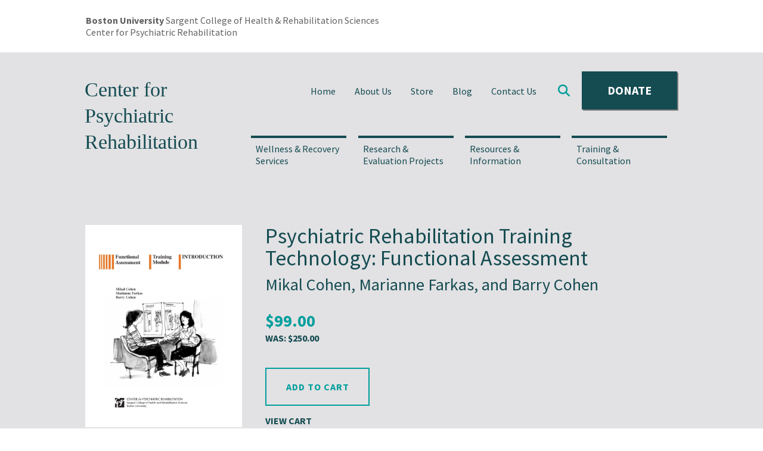

--- FILE ---
content_type: text/html; charset=UTF-8
request_url: https://cpr.bu.edu/store/psychiatric-rehabilitation-training-technology-functional-assessment/
body_size: 21001
content:
<!doctype html>
<html lang="en-US">
<head>
	<meta charset="UTF-8">
	<meta name="viewport" content="width=device-width, initial-scale=1">
	<link rel="profile" href="https://gmpg.org/xfn/11">

<!-- Google Tag Manager -->
<script>(function(w,d,s,l,i){w[l]=w[l]||[];w[l].push({'gtm.start':
new Date().getTime(),event:'gtm.js'});var f=d.getElementsByTagName(s)[0],
j=d.createElement(s),dl=l!='dataLayer'?'&l='+l:'';j.async=true;j.src=
'https://www.googletagmanager.com/gtm.js?id='+i+dl;f.parentNode.insertBefore(j,f);
})(window,document,'script','dataLayer','GTM-PT7CCBPB');</script>
<!-- End Google Tag Manager -->

	<script src="https://kit.fontawesome.com/a26469a2a7.js" crossorigin="anonymous"></script>

	<link href="https://fonts.googleapis.com/css?family=Source+Sans+Pro:200,300,400,600,700,900&display=swap" rel="stylesheet">
	<link rel="stylesheet" href="https://use.typekit.net/njq2oxr.css">
	<!-- <link href="https://fonts.googleapis.com/css?family=Source+Serif+Pro:400,600,700&display=swap" rel="stylesheet"> -->
	<meta name="google-site-verification" content="cCFZICvksCCvc-JgulGptSOOwx-aEKXj3N8oCXDtJTc" />
	<link rel="dns-prefetch" href="//cdn.hu-manity.co" />
		<!-- Cookie Compliance -->
		<script type="text/javascript">var huOptions = {"appID":"cprbuedu-abba4de","currentLanguage":"en","blocking":false,"globalCookie":false,"isAdmin":false,"privacyConsent":true,"forms":[],"debugMode":true};</script>
		<script type="text/javascript" src="https://cdn.hu-manity.co/hu-banner.min.js"></script><meta name='robots' content='index, follow, max-image-preview:large, max-snippet:-1, max-video-preview:-1' />

	<!-- This site is optimized with the Yoast SEO plugin v26.5 - https://yoast.com/wordpress/plugins/seo/ -->
	<title>Psychiatric Rehabilitation Training Technology: Functional Assessment - Boston University Center for Psychiatric Rehabilitation</title>
	<meta name="description" content="Functional assessment is different from traditional diagnosis in that skills are evaluated rather than pathological symptoms or personality. Functional assessment evaluates individuals’ spontaneous use, prompted use, and performance of critical skills" />
	<link rel="canonical" href="https://cpr.bu.edu/store/psychiatric-rehabilitation-training-technology-functional-assessment/" />
	<meta property="og:locale" content="en_US" />
	<meta property="og:type" content="article" />
	<meta property="og:title" content="Psychiatric Rehabilitation Training Technology: Functional Assessment - Boston University Center for Psychiatric Rehabilitation" />
	<meta property="og:description" content="Functional assessment is different from traditional diagnosis in that skills are evaluated rather than pathological symptoms or personality. Functional assessment evaluates individuals’ spontaneous use, prompted use, and performance of critical skills" />
	<meta property="og:url" content="https://cpr.bu.edu/store/psychiatric-rehabilitation-training-technology-functional-assessment/" />
	<meta property="og:site_name" content="Boston University Center for Psychiatric Rehabilitation" />
	<meta property="article:modified_time" content="2020-07-21T15:55:43+00:00" />
	<meta name="twitter:card" content="summary_large_image" />
	<script type="application/ld+json" class="yoast-schema-graph">{"@context":"https://schema.org","@graph":[{"@type":"WebPage","@id":"https://cpr.bu.edu/store/psychiatric-rehabilitation-training-technology-functional-assessment/","url":"https://cpr.bu.edu/store/psychiatric-rehabilitation-training-technology-functional-assessment/","name":"Psychiatric Rehabilitation Training Technology: Functional Assessment - Boston University Center for Psychiatric Rehabilitation","isPartOf":{"@id":"https://cpr.bu.edu/#website"},"datePublished":"2019-10-17T17:43:39+00:00","dateModified":"2020-07-21T15:55:43+00:00","description":"Functional assessment is different from traditional diagnosis in that skills are evaluated rather than pathological symptoms or personality. Functional assessment evaluates individuals’ spontaneous use, prompted use, and performance of critical skills","breadcrumb":{"@id":"https://cpr.bu.edu/store/psychiatric-rehabilitation-training-technology-functional-assessment/#breadcrumb"},"inLanguage":"en-US","potentialAction":[{"@type":"ReadAction","target":["https://cpr.bu.edu/store/psychiatric-rehabilitation-training-technology-functional-assessment/"]}]},{"@type":"BreadcrumbList","@id":"https://cpr.bu.edu/store/psychiatric-rehabilitation-training-technology-functional-assessment/#breadcrumb","itemListElement":[{"@type":"ListItem","position":1,"name":"Home","item":"https://cpr.bu.edu/"},{"@type":"ListItem","position":2,"name":"Products","item":"https://cpr.bu.edu/store/"},{"@type":"ListItem","position":3,"name":"Psychiatric Rehabilitation Training Technology: Functional Assessment"}]},{"@type":"WebSite","@id":"https://cpr.bu.edu/#website","url":"https://cpr.bu.edu/","name":"Boston University Center for Psychiatric Rehabilitation","description":"","potentialAction":[{"@type":"SearchAction","target":{"@type":"EntryPoint","urlTemplate":"https://cpr.bu.edu/?s={search_term_string}"},"query-input":{"@type":"PropertyValueSpecification","valueRequired":true,"valueName":"search_term_string"}}],"inLanguage":"en-US"}]}</script>
	<!-- / Yoast SEO plugin. -->


<link rel='dns-prefetch' href='//cdnjs.cloudflare.com' />
<link rel='dns-prefetch' href='//maxcdn.bootstrapcdn.com' />
<link rel='dns-prefetch' href='//a.omappapi.com' />
<link rel='dns-prefetch' href='//cdn.jsdelivr.net' />
<link rel="alternate" type="application/rss+xml" title="Boston University Center for Psychiatric Rehabilitation &raquo; Feed" href="https://cpr.bu.edu/feed/" />
<link rel="alternate" type="application/rss+xml" title="Boston University Center for Psychiatric Rehabilitation &raquo; Comments Feed" href="https://cpr.bu.edu/comments/feed/" />
<link rel="alternate" type="text/calendar" title="Boston University Center for Psychiatric Rehabilitation &raquo; iCal Feed" href="https://cpr.bu.edu/news-events/?ical=1" />
<link rel="alternate" title="oEmbed (JSON)" type="application/json+oembed" href="https://cpr.bu.edu/wp-json/oembed/1.0/embed?url=https%3A%2F%2Fcpr.bu.edu%2Fstore%2Fpsychiatric-rehabilitation-training-technology-functional-assessment%2F" />
<link rel="alternate" title="oEmbed (XML)" type="text/xml+oembed" href="https://cpr.bu.edu/wp-json/oembed/1.0/embed?url=https%3A%2F%2Fcpr.bu.edu%2Fstore%2Fpsychiatric-rehabilitation-training-technology-functional-assessment%2F&#038;format=xml" />
<style id='wp-img-auto-sizes-contain-inline-css' type='text/css'>
img:is([sizes=auto i],[sizes^="auto," i]){contain-intrinsic-size:3000px 1500px}
/*# sourceURL=wp-img-auto-sizes-contain-inline-css */
</style>
<link rel='stylesheet' id='wp-block-library-css' href='https://cpr.bu.edu/wp-includes/css/dist/block-library/style.min.css?ver=6.9' type='text/css' media='all' />
<style id='global-styles-inline-css' type='text/css'>
:root{--wp--preset--aspect-ratio--square: 1;--wp--preset--aspect-ratio--4-3: 4/3;--wp--preset--aspect-ratio--3-4: 3/4;--wp--preset--aspect-ratio--3-2: 3/2;--wp--preset--aspect-ratio--2-3: 2/3;--wp--preset--aspect-ratio--16-9: 16/9;--wp--preset--aspect-ratio--9-16: 9/16;--wp--preset--color--black: #000000;--wp--preset--color--cyan-bluish-gray: #abb8c3;--wp--preset--color--white: #ffffff;--wp--preset--color--pale-pink: #f78da7;--wp--preset--color--vivid-red: #cf2e2e;--wp--preset--color--luminous-vivid-orange: #ff6900;--wp--preset--color--luminous-vivid-amber: #fcb900;--wp--preset--color--light-green-cyan: #7bdcb5;--wp--preset--color--vivid-green-cyan: #00d084;--wp--preset--color--pale-cyan-blue: #8ed1fc;--wp--preset--color--vivid-cyan-blue: #0693e3;--wp--preset--color--vivid-purple: #9b51e0;--wp--preset--gradient--vivid-cyan-blue-to-vivid-purple: linear-gradient(135deg,rgb(6,147,227) 0%,rgb(155,81,224) 100%);--wp--preset--gradient--light-green-cyan-to-vivid-green-cyan: linear-gradient(135deg,rgb(122,220,180) 0%,rgb(0,208,130) 100%);--wp--preset--gradient--luminous-vivid-amber-to-luminous-vivid-orange: linear-gradient(135deg,rgb(252,185,0) 0%,rgb(255,105,0) 100%);--wp--preset--gradient--luminous-vivid-orange-to-vivid-red: linear-gradient(135deg,rgb(255,105,0) 0%,rgb(207,46,46) 100%);--wp--preset--gradient--very-light-gray-to-cyan-bluish-gray: linear-gradient(135deg,rgb(238,238,238) 0%,rgb(169,184,195) 100%);--wp--preset--gradient--cool-to-warm-spectrum: linear-gradient(135deg,rgb(74,234,220) 0%,rgb(151,120,209) 20%,rgb(207,42,186) 40%,rgb(238,44,130) 60%,rgb(251,105,98) 80%,rgb(254,248,76) 100%);--wp--preset--gradient--blush-light-purple: linear-gradient(135deg,rgb(255,206,236) 0%,rgb(152,150,240) 100%);--wp--preset--gradient--blush-bordeaux: linear-gradient(135deg,rgb(254,205,165) 0%,rgb(254,45,45) 50%,rgb(107,0,62) 100%);--wp--preset--gradient--luminous-dusk: linear-gradient(135deg,rgb(255,203,112) 0%,rgb(199,81,192) 50%,rgb(65,88,208) 100%);--wp--preset--gradient--pale-ocean: linear-gradient(135deg,rgb(255,245,203) 0%,rgb(182,227,212) 50%,rgb(51,167,181) 100%);--wp--preset--gradient--electric-grass: linear-gradient(135deg,rgb(202,248,128) 0%,rgb(113,206,126) 100%);--wp--preset--gradient--midnight: linear-gradient(135deg,rgb(2,3,129) 0%,rgb(40,116,252) 100%);--wp--preset--font-size--small: 13px;--wp--preset--font-size--medium: 20px;--wp--preset--font-size--large: 36px;--wp--preset--font-size--x-large: 42px;--wp--preset--spacing--20: 0.44rem;--wp--preset--spacing--30: 0.67rem;--wp--preset--spacing--40: 1rem;--wp--preset--spacing--50: 1.5rem;--wp--preset--spacing--60: 2.25rem;--wp--preset--spacing--70: 3.38rem;--wp--preset--spacing--80: 5.06rem;--wp--preset--shadow--natural: 6px 6px 9px rgba(0, 0, 0, 0.2);--wp--preset--shadow--deep: 12px 12px 50px rgba(0, 0, 0, 0.4);--wp--preset--shadow--sharp: 6px 6px 0px rgba(0, 0, 0, 0.2);--wp--preset--shadow--outlined: 6px 6px 0px -3px rgb(255, 255, 255), 6px 6px rgb(0, 0, 0);--wp--preset--shadow--crisp: 6px 6px 0px rgb(0, 0, 0);}:where(.is-layout-flex){gap: 0.5em;}:where(.is-layout-grid){gap: 0.5em;}body .is-layout-flex{display: flex;}.is-layout-flex{flex-wrap: wrap;align-items: center;}.is-layout-flex > :is(*, div){margin: 0;}body .is-layout-grid{display: grid;}.is-layout-grid > :is(*, div){margin: 0;}:where(.wp-block-columns.is-layout-flex){gap: 2em;}:where(.wp-block-columns.is-layout-grid){gap: 2em;}:where(.wp-block-post-template.is-layout-flex){gap: 1.25em;}:where(.wp-block-post-template.is-layout-grid){gap: 1.25em;}.has-black-color{color: var(--wp--preset--color--black) !important;}.has-cyan-bluish-gray-color{color: var(--wp--preset--color--cyan-bluish-gray) !important;}.has-white-color{color: var(--wp--preset--color--white) !important;}.has-pale-pink-color{color: var(--wp--preset--color--pale-pink) !important;}.has-vivid-red-color{color: var(--wp--preset--color--vivid-red) !important;}.has-luminous-vivid-orange-color{color: var(--wp--preset--color--luminous-vivid-orange) !important;}.has-luminous-vivid-amber-color{color: var(--wp--preset--color--luminous-vivid-amber) !important;}.has-light-green-cyan-color{color: var(--wp--preset--color--light-green-cyan) !important;}.has-vivid-green-cyan-color{color: var(--wp--preset--color--vivid-green-cyan) !important;}.has-pale-cyan-blue-color{color: var(--wp--preset--color--pale-cyan-blue) !important;}.has-vivid-cyan-blue-color{color: var(--wp--preset--color--vivid-cyan-blue) !important;}.has-vivid-purple-color{color: var(--wp--preset--color--vivid-purple) !important;}.has-black-background-color{background-color: var(--wp--preset--color--black) !important;}.has-cyan-bluish-gray-background-color{background-color: var(--wp--preset--color--cyan-bluish-gray) !important;}.has-white-background-color{background-color: var(--wp--preset--color--white) !important;}.has-pale-pink-background-color{background-color: var(--wp--preset--color--pale-pink) !important;}.has-vivid-red-background-color{background-color: var(--wp--preset--color--vivid-red) !important;}.has-luminous-vivid-orange-background-color{background-color: var(--wp--preset--color--luminous-vivid-orange) !important;}.has-luminous-vivid-amber-background-color{background-color: var(--wp--preset--color--luminous-vivid-amber) !important;}.has-light-green-cyan-background-color{background-color: var(--wp--preset--color--light-green-cyan) !important;}.has-vivid-green-cyan-background-color{background-color: var(--wp--preset--color--vivid-green-cyan) !important;}.has-pale-cyan-blue-background-color{background-color: var(--wp--preset--color--pale-cyan-blue) !important;}.has-vivid-cyan-blue-background-color{background-color: var(--wp--preset--color--vivid-cyan-blue) !important;}.has-vivid-purple-background-color{background-color: var(--wp--preset--color--vivid-purple) !important;}.has-black-border-color{border-color: var(--wp--preset--color--black) !important;}.has-cyan-bluish-gray-border-color{border-color: var(--wp--preset--color--cyan-bluish-gray) !important;}.has-white-border-color{border-color: var(--wp--preset--color--white) !important;}.has-pale-pink-border-color{border-color: var(--wp--preset--color--pale-pink) !important;}.has-vivid-red-border-color{border-color: var(--wp--preset--color--vivid-red) !important;}.has-luminous-vivid-orange-border-color{border-color: var(--wp--preset--color--luminous-vivid-orange) !important;}.has-luminous-vivid-amber-border-color{border-color: var(--wp--preset--color--luminous-vivid-amber) !important;}.has-light-green-cyan-border-color{border-color: var(--wp--preset--color--light-green-cyan) !important;}.has-vivid-green-cyan-border-color{border-color: var(--wp--preset--color--vivid-green-cyan) !important;}.has-pale-cyan-blue-border-color{border-color: var(--wp--preset--color--pale-cyan-blue) !important;}.has-vivid-cyan-blue-border-color{border-color: var(--wp--preset--color--vivid-cyan-blue) !important;}.has-vivid-purple-border-color{border-color: var(--wp--preset--color--vivid-purple) !important;}.has-vivid-cyan-blue-to-vivid-purple-gradient-background{background: var(--wp--preset--gradient--vivid-cyan-blue-to-vivid-purple) !important;}.has-light-green-cyan-to-vivid-green-cyan-gradient-background{background: var(--wp--preset--gradient--light-green-cyan-to-vivid-green-cyan) !important;}.has-luminous-vivid-amber-to-luminous-vivid-orange-gradient-background{background: var(--wp--preset--gradient--luminous-vivid-amber-to-luminous-vivid-orange) !important;}.has-luminous-vivid-orange-to-vivid-red-gradient-background{background: var(--wp--preset--gradient--luminous-vivid-orange-to-vivid-red) !important;}.has-very-light-gray-to-cyan-bluish-gray-gradient-background{background: var(--wp--preset--gradient--very-light-gray-to-cyan-bluish-gray) !important;}.has-cool-to-warm-spectrum-gradient-background{background: var(--wp--preset--gradient--cool-to-warm-spectrum) !important;}.has-blush-light-purple-gradient-background{background: var(--wp--preset--gradient--blush-light-purple) !important;}.has-blush-bordeaux-gradient-background{background: var(--wp--preset--gradient--blush-bordeaux) !important;}.has-luminous-dusk-gradient-background{background: var(--wp--preset--gradient--luminous-dusk) !important;}.has-pale-ocean-gradient-background{background: var(--wp--preset--gradient--pale-ocean) !important;}.has-electric-grass-gradient-background{background: var(--wp--preset--gradient--electric-grass) !important;}.has-midnight-gradient-background{background: var(--wp--preset--gradient--midnight) !important;}.has-small-font-size{font-size: var(--wp--preset--font-size--small) !important;}.has-medium-font-size{font-size: var(--wp--preset--font-size--medium) !important;}.has-large-font-size{font-size: var(--wp--preset--font-size--large) !important;}.has-x-large-font-size{font-size: var(--wp--preset--font-size--x-large) !important;}
/*# sourceURL=global-styles-inline-css */
</style>

<style id='classic-theme-styles-inline-css' type='text/css'>
/*! This file is auto-generated */
.wp-block-button__link{color:#fff;background-color:#32373c;border-radius:9999px;box-shadow:none;text-decoration:none;padding:calc(.667em + 2px) calc(1.333em + 2px);font-size:1.125em}.wp-block-file__button{background:#32373c;color:#fff;text-decoration:none}
/*# sourceURL=/wp-includes/css/classic-themes.min.css */
</style>
<link rel='stylesheet' id='GCTLP-timeline-styles-css-css' href='https://cpr.bu.edu/wp-content/plugins/cool-timeline-pro/includes/gutenberg-instant-builder/dist/blocks.style.build.css?ver=6.9' type='text/css' media='all' />
<link rel='stylesheet' id='wordpress-boilerplate-style-css' href='https://cpr.bu.edu/wp-content/themes/bu-cpr/style.css?ver=6.9' type='text/css' media='all' />
<link rel='stylesheet' id='bootstrap-css-css' href='https://maxcdn.bootstrapcdn.com/bootstrap/4.0.0/css/bootstrap.min.css?ver=6.9' type='text/css' media='all' />
<link rel='stylesheet' id='slick-css-css' href='https://cdn.jsdelivr.net/npm/slick-carousel@1.8.1/slick/slick.css?ver=6.9' type='text/css' media='all' />
<link rel='stylesheet' id='slick-theme-css-css' href='https://cdnjs.cloudflare.com/ajax/libs/slick-carousel/1.9.0/slick-theme.min.css?ver=6.9' type='text/css' media='all' />
<link rel='stylesheet' id='custom-styles-css' href='https://cpr.bu.edu/wp-content/themes/bu-cpr/lib/css/style.css?ver=6.9' type='text/css' media='all' />
<link rel='stylesheet' id='searchwp-live-search-css' href='https://cpr.bu.edu/wp-content/plugins/searchwp-live-ajax-search/assets/styles/style.min.css?ver=1.8.6' type='text/css' media='all' />
<style id='searchwp-live-search-inline-css' type='text/css'>
.searchwp-live-search-result .searchwp-live-search-result--title a {
  font-size: 16px;
}
.searchwp-live-search-result .searchwp-live-search-result--price {
  font-size: 14px;
}
.searchwp-live-search-result .searchwp-live-search-result--add-to-cart .button {
  font-size: 14px;
}

/*# sourceURL=searchwp-live-search-inline-css */
</style>
<style id='posts-table-pro-head-inline-css' type='text/css'>
table.posts-data-table { visibility: hidden; }
/*# sourceURL=posts-table-pro-head-inline-css */
</style>
<script type="text/javascript" src="https://cpr.bu.edu/wp-includes/js/jquery/jquery.min.js?ver=3.7.1" id="jquery-core-js"></script>
<script type="text/javascript" src="https://cpr.bu.edu/wp-includes/js/jquery/jquery-migrate.min.js?ver=3.4.1" id="jquery-migrate-js"></script>
<link rel="https://api.w.org/" href="https://cpr.bu.edu/wp-json/" /><link rel="alternate" title="JSON" type="application/json" href="https://cpr.bu.edu/wp-json/wp/v2/products/481" /><link rel="EditURI" type="application/rsd+xml" title="RSD" href="https://cpr.bu.edu/xmlrpc.php?rsd" />

<link rel='shortlink' href='https://cpr.bu.edu/?p=481' />
<!-- start Simple Custom CSS and JS -->
<script type="text/javascript">
/* Default comment here */ 

document.addEventListener('DOMContentLoaded', function() {
    // --- Configuration ---

    // 1. Add the full URLs of the pages where you want to change the button link.
    const targetPages = [
        'https://cpr.bu.edu/resources/online-course-rehabilitation-of-persons-with-psychiatric-disabilities/',
        'https://cpr.bu.edu/resources/online-course-ethics-in-psychiatric-rehabilitation/',
        'https://cpr.bu.edu/resources/online-course-self-directed-psychiatric-rehabilitation-activities/',
        'https://cpr.bu.edu/resources/online-course-group-process-guidelines-for-leading-groups-and-classes/'
    ];

    // 2. Set the new URL for the register button.
    const newRegisterUrl = 'https://sites.bu.edu/cmhep-payments/online-courses/';

    // --- End of Configuration ---


    // Get the current page's URL
    const currentPageUrl = window.location.href;

    // Check if the current page is one of the target pages
    const isTargetPage = targetPages.some(url => currentPageUrl.startsWith(url));

    if (isTargetPage) {
        // Find all buttons with the potential classes, since they may not be unique.
        const potentialButtons = document.querySelectorAll('a.btn.btn-secondary');

        let buttonFound = false;

        // Loop through all the potential buttons found on the page.
        potentialButtons.forEach(button => {
            // Check if the button's text content is 'register' (case-insensitive and trims whitespace).
            if (button.textContent.trim().toLowerCase() === 'register') {
                console.log('Register button found. Updating URL...');
                button.href = newRegisterUrl;
                buttonFound = true;
            }
        });

        // If no matching button was found after checking all of them, log a message.
        if (!buttonFound) {
            console.log('Button with classes "btn btn-secondary" and text "Register" not found on this page.');
        }
    }
});</script>
<!-- end Simple Custom CSS and JS -->
<!-- start Simple Custom CSS and JS -->
<script type="text/javascript">
jQuery(document).ready(function () {
    jQuery('#MC_blog_subscribe').click(function() {
        checked = jQuery("input[type=checkbox].MC_blog_checkbox:checked").length
        if(!checked) {
            alert("You must select at least one topic to receive updates.");
            return false;
        }
    });
});

</script>
<!-- end Simple Custom CSS and JS -->
<!-- start Simple Custom CSS and JS -->
<script type="text/javascript">
jQuery(document).ready(function () {
    jQuery('#mc-embedded-subscribe').click(function() {
        checked = jQuery("input[type=checkbox].MC_footer_checkbox:checked").length
        if(!checked) {
            alert("You must select at least one topic to receive updates.");
            return false;
        }
    });
});

</script>
<!-- end Simple Custom CSS and JS -->
<!-- start Simple Custom CSS and JS -->
<style type="text/css">
/* Add your CSS code here.

For example:
.example {
    color: red;
}

For brushing up on your CSS knowledge, check out http://www.w3schools.com/css/css_syntax.asp

End of comment */ 

/* Embedded MC form styling */
#mc-embedded-subscribe {
		background-color: #144C52 !important;
		box-shadow: 0.1em 0.1em gray !important;
}

#mc-embedded-subscribe:hover {
	background-color: #009F9D !important;
}

#mc_embed_signup_footer {
		background-color: #E2E1E3 !important; 
}


#gdpr_34149{
		width: 10% !important;
		display: inline !important;
}
</style>
<!-- end Simple Custom CSS and JS -->
<!-- start Simple Custom CSS and JS -->
<style type="text/css">
/* Add your CSS code here.

For example:
.example {
    color: red;
}

For brushing up on your CSS knowledge, check out http://www.w3schools.com/css/css_syntax.asp

End of comment */ 


/*MC4WP Styling */

#mc4wp-form-1 > div.mc4wp-form-fields > label {
		padding: 1rem !important;
}

.mc4wp-form {
	position:relative;
}

.mc4wp-form input {
/* 	max-width: 500px; */
	display: block;
}

#block-5 .mc4wp-submit-btn {
		color: #fff !important;
		border-radius: 1rem !important;
		background-color: #144C52 !important;
		border: 1px solid #6C757D !important;
}

.mc4wp-submit-btn {
		color: inherit;
		border-radius: 1rem !important;
		background-color: #fff !important;
		border: 1px solid #6C757D !important;
		box-shadow: 0.1em 0.1em gray !important;
}

#mc4wp-form-1 > div.mc4wp-form-fields > p:nth-child(4) > input:hover {
	background-color: #339F9D !important;
}

.mc4wp-form input[type="email"],
.mc4wp-form input[type="text"],
.mc4wp-form input[type="tel"],
.mc4wp-form input[type="date"],
.mc4wp-form input[type="number"], .mc4wp-form input[type="zip"] {
	max-width: 500px;
}

.mc4wp-form input[type="submit"] {
	width:auto !important;
}

.mc4wp-form input[type='checkbox'],
.mc4wp-form input[type='radio']{
	height: auto;
	width: auto !important;
	display: inline;
}

.mc4wp-form label {
	display: block;
	text-align: left !important;	
}

.mc4wp-form .required {
	position:relative;
}

.mc4wp-form .required::before {
	content: "*";
	color: red;
	position: absolute;
	left: -1rem;
	top: 0;
}

@media only screen and (max-width: 575px) {
	.mc4wp-form input[type="email"],
	.mc4wp-form input[type="text"],
	.mc4wp-form input[type="tel"],
	.mc4wp-form input[type="date"],
	.mc4wp-form input[type="number"] {
    width: 100% !important;
	}
}

</style>
<!-- end Simple Custom CSS and JS -->
<!-- start Simple Custom CSS and JS -->
<style type="text/css">
/* Add your CSS code here.

For example:
.example {
    color: red;
}

For brushing up on your CSS knowledge, check out http://www.w3schools.com/css/css_syntax.asp

End of comment */ 

/* Blog Styling */
#cancel-comment-reply-link {
		padding: 1rem;
}

.blog-image {
		border: 1px solid #6C757D;
}

#blog-title {
		font-size: 3.5rem !important;
		color: #329F9D !important;
		text-shadow: 0.1rem 0.1rem black;
		font-weight: bold;

}

#blog-title:hover {
		color: #329F9D !important;
}

.page-description {
		font-size: 1.5rem;
		text-decoration: italic !important;
}

.blog-home a {
		font-size: 1.5rem;
		color: #339F9D !important;
		text-shadow: .1rem .1rem #144C52;
		text-decoration: underline;
}

.blog-home > a:visited {
		color: #339F9D !important; 
}

.categories {
		font-weight: bold;
}

</style>
<!-- end Simple Custom CSS and JS -->
<!-- start Simple Custom CSS and JS -->
<style type="text/css">
 /* CPR ADDITIONAL CSS - Enter Your Custom CSS Here */

#masthead > div.header-inner.container > div > div.nav-wrapper.d-flex.align-content-between.flex-wrap.position-relative > div > div > div > div > a {
		box-shadow: 0.1em 0.1em gray;
}

#navbarNavDropdown > div > div.mobile-aux-menu.d-flex.d-xl-none.flex-wrap.pb-4.w-100 > a :hover {
		background-color: #009F9D !important;
		
}

$primary-color: #FEFEFE !important;





/* Blog Styling */
#cancel-comment-reply-link {
		padding: 1rem;
}

.blog-image {
		border: 1px solid #6C757D;
}

#blog-title {
		font-size: 3.5rem !important;
		color: #329F9D !important;
		text-shadow: 0.1rem 0.1rem black;
		font-weight: bold;

}

#blog-title:hover {
		color: #329F9D !important;
}

.page-description {
		font-size: 1.5rem;
		text-decoration: italic !important;
}

.blog-home a {
		font-size: 1.5rem;
		color: #339F9D !important;
		text-shadow: .1rem .1rem #144C52;
		text-decoration: underline;
}

.blog-home > a:visited {
		color: #339F9D !important; 
}

.categories {
		font-weight: bold;
}


/*MC4WP Styling */

#mc4wp-form-1 > div.mc4wp-form-fields > label {
		padding: 1rem !important;
}

.mc4wp-form {
	position:relative;
}

.mc4wp-form input {
/* 	max-width: 500px; */
	display: block;
}

#block-5 .mc4wp-submit-btn {
		color: #fff !important;
		border-radius: 1rem !important;
		background-color: #144C52 !important;
		border: 1px solid #6C757D !important;
}

.mc4wp-submit-btn {
		color: inherit;
		border-radius: 1rem !important;
		background-color: #fff !important;
		border: 1px solid #6C757D !important;
		box-shadow: 0.1em 0.1em gray !important;
}

#mc4wp-form-1 > div.mc4wp-form-fields > p:nth-child(4) > input:hover {
	background-color: #339F9D !important;
}

.mc4wp-form input[type="email"],
.mc4wp-form input[type="text"],
.mc4wp-form input[type="tel"],
.mc4wp-form input[type="date"],
.mc4wp-form input[type="number"], .mc4wp-form input[type="zip"] {
	max-width: 500px;
}

.mc4wp-form input[type="submit"] {
	width:auto !important;
}

.mc4wp-form input[type='checkbox'],
.mc4wp-form input[type='radio']{
	height: auto;
	width: auto !important;
	display: inline;
}

.mc4wp-form label {
	display: block;
	text-align: left !important;	
}

.mc4wp-form .required {
	position:relative;
}

.mc4wp-form .required::before {
	content: "*";
	color: red;
	position: absolute;
	left: -1rem;
	top: 0;
}

@media only screen and (max-width: 575px) {
	.mc4wp-form input[type="email"],
	.mc4wp-form input[type="text"],
	.mc4wp-form input[type="tel"],
	.mc4wp-form input[type="date"],
	.mc4wp-form input[type="number"] {
    width: 100% !important;
	}
}

/* Embedded MC form styling */
#mc-embedded-subscribe {
		background-color: #144C52 !important;
		box-shadow: 0.1em 0.1em gray !important;
}

#mc-embedded-subscribe:hover {
	background-color: #009F9D !important;
}

#mc_embed_signup_footer {
		background-color: #E2E1E3 !important; 
}


#gdpr_34149{
		width: 10% !important;
		display: inline !important;
}


/* Search Styling */

input[type="submit"].search-submit  {
    border-radius: 1rem;
		color: #144C52 !important;
    font-family: inherit;
		border: 1px solid #6C757D;
		background-color: #fff;
}



/* Global Widget Sidebar Styling*/
#secondary {
	background-color:#E2E1E3;
	border: 1px solid #6C757D;
}


.widget {	
	background-color:#E2E1E3;
}

.widget-title {
		font-weight: bold;
}

/*Misc Styling*/
.newsletter {
	padding-top: 2rem;
}

.contact-form-submit {
		background-color: #144C52 !important;
		color: white !important;
		box-shadow: 0.1em 0.1em gray !important;
		border-radius: 0.5rem !important;
}

.contact-form-submit:hover{
		background-color: #009F9D !important;
}

/* Ripple Styling - cpr.bu.edu/ripple */

.page-id-51055 .page-title {
	color: #394793;
	font-weight: bold;
	font-size: 3rem;
	text-shadow: .15rem .15rem .1rem white;
	text-decoration: underline;
}

/* WP-Forms Styling */

.wpforms-submit {
		background-color: green !important;
}

/* Ripple Sign up Styling */
/* 
#mc_embed_signup_scroll > div.mc-field-group.input-group > p {
		display: flex;
		align-items: center;	
}

#mc_embed_signup_scroll > div.mc-field-group.input-group > p > label {
		padding-left: .5em;
}

#mce-START_DATE-day {
		width: auto;
}

#mce-START_DATE-month {
		width: auto;
}

#mce-START_DATE-year {
		width: auto;
}

#mc_embed_signup_scroll > div.mc-field-group.input-group {
		display: flex;
		align-items: baseline;
}
 */


#wpforms-submit-51300 {
		background-color: #144C52 !important;
		color: white;
}


/* SILVER PORTAL */

.page-id-51496 #main > div > section.container-fluid.dynamic-text-media-columns > div > div > div.col-lg.p-0.d-flex.align-items-center > div > img {
		box-shadow: 0em .0em .2em #888888;
}

/* .page-id-51496 #main img {
		box-shadow: .5em .5em .25em .5em  !important;
} */

.page-id-51496 #sub-page-hero > div.container-fluid.p-0 > div > div > div > h1 {
		font-weight: bold;
}

.page-id-51496 .btn.btn-secondary{
		border: 0.15rem solid #912578;
    	color: #912578 !important;
    	background: none;
}hover{
		
}

.page-id-51496 .btn.btn-secondary:hover{
		border: 0.15rem solid #912578;
		color: white !important;
		background-color: #912578 !important;
}

.postid-52461 .fa-square-facebook, .page-id-51496 .fa-square-facebook, .page-id-51896 .fa-square-facebook, .postid-51803 .fa-square-facebook, .postid-51556 .fa-square-facebook, .postid-52461 .fa-square-threads, .page-id-51496 .fa-square-threads, .page-id-51896 .fa-square-threads, .postid-51803 .fa-square-threads, .postid-51556 .fa-square-threads, .postid-52461 .fa-square-instagram, .page-id-51496 .fa-square-instagram, .page-id-51896 .fa-square-instagram, .postid-51803 .fa-square-instagram, .postid-51556 .fa-square-instagram, .postid-52461 .fa-linkedin, .page-id-51496 .fa-linkedin, .page-id-51896 .fa-linkedin, .postid-51803 .fa-linkedin, .postid-51556 .fa-linkedin {
		color: #912578 !important;
}

.page-id-51496 .flourish {
	background: #912578;
}

/* NAVIGATION */

.navbar-silver {
	overflow: hidden;
	background-color: #3A6EB6;
	border: .4rem outset #9286BF;
	text-align: center !important;

}

/* Navigation links */
.navbar-silver a {
	float: right;
	font-size: 1rem;
	color: white;
	text-align: right;
	padding: 14px 16px;
	color: white !important;
	text-decoration: none;
}

/* The subnavigation menu */
.subnav-silver {
  float: left;
  overflow: visible;
}

/* Subnav button */
.subnav-silver .subnavbtn {
	font-size: 18px;
	border: none;
	outline: none;
	color: white;
	padding: 0.1rem !important;
	background-color: none;
	font-family: inherit;
	margin: 0;
	text-decoration: underline;
	font-weight: bold;
	white-space: nowrap;
}

/* Add a red background color to navigation links on hover */


/* Style the subnav content - positioned absolute */
.subnav-silver-content {
	display: none;
	position: center;
	left: 0;
	background-color: none;
	width: 75%;
	z-index: 1;
}

/* Style the subnav links */
.subnav-silver-content a {
	float: right;
	text-align: right;
	color: white;
	text-decoration: none;
}

/* Add a grey background color on hover */
.subnav-silver-content a:hover {
  background-color: #eee;
  color: black !important;
}

/* When you move the mouse over the subnav container, open the subnav content */
.subnav-silver:hover .subnav-silver-content {
  display: block;
}

.subnav-silver:hover .subnavbtn{
		text-shadow: .1rem .1rem .25rem #912578;
} 

.subnavbtn {
		background-color: #3A6EB6 !important;
		border-radius: 1rem;
		margin-top: 1rem !important;
}

/*WHATS NEW STYLING SILVER */

.whats-new-container {
/* 		box-shadow: .5em .5em .2em #888888; */
		border: 1rem solid #9285BF;
		padding: 2rem;
}

.whatsnew-h2{
		font-weight: 800;
		color: #912578;
}

/* EMPLOYMENT PORTAL */

/* navigation */

.navbar-employment {
  overflow: hidden;
	background-color: #6B717E;
	border: .4rem outset #030027;
		text-align: center !important;

}

/* Navigation links */
.navbar-employment a {
  float: right;
  font-size: 1rem;
  color: white;
  text-align: right;
  padding: 14px 16px;
	color: white !important;
  text-decoration: none;
}

/* The subnavigation menu */
.subnav-employment {
  float: left;
  overflow: visible;
}

/* Subnav button */
.subnav-employment .subnavbtn {
  font-size: 18px;
  border: none;
  outline: none;
  color: white;
	padding: 0.1rem !important;
  background-color: none;
  font-family: inherit;
  margin: 0;
	text-decoration: underline;
	font-weight: bold;
	white-space: nowrap;
}



/* Style the subnav content - positioned absolute */
.subnav-employment-content {
  display: none;
  position: center;
  left: 0;
  background-color: none;
  width: 75%;
  z-index: 1;
}

/* Style the subnav links */
.subnav-employment-content a {
  float: right;
	text-align: right;
  color: white;
  text-decoration: none;
}

/* Add a grey background color on hover */
.subnav-employment-content a:hover {
  background-color: #eee;
  color: black !important;
}

/* When you move the mouse over the subnav container, open the subnav content */
.subnav-employment:hover .subnav-employment-content {
  display: block;
}

.subnav-employment:hover .subnavbtn{
		text-shadow: .1rem .1rem .25rem #F9CB40;
} 

.subnav-employment .subnavbtn {
		background-color: #6B717E !important;
		border-radius: 1rem;
		margin-top: 1rem !important;
}

/* What's new with employment container styling */

.employment-portal-container .whats-new-container {
/* 		box-shadow: .5em .5em .2em #888888; */
		border: 0.65rem solid #030027;
		padding: 2rem;
}

.employment-portal-container .whatsnew-h2{
		font-weight: 800;
		color: #030027;
/* 		-webkit-text-stroke-width: 0.05rem;
 	    -webkit-text-stroke-color: #6B717E; */
}

.employment-portal-container .btn.btn-secondary{
    border: 0.15rem solid #F30719;
    color: #F30719 !important;
    background: none;
}

.employment-portal-container .btn.btn-secondary:hover{
	background-color: #F30719 !important;
	color: white !important;
}

.page-id-52535 .btn.btn-secondary{
    border: 0.15rem solid #5D8EEF;
    color: #5D8EEF !important;
    background: none;
}hover{
		
}

.page-id-52535 .btn.btn-secondary:hover{
	border: 0.15rem solid #5D8EEF;
	background-color: #5D8EEF !important;
	color: white !important;
}

.page-id-52535 .flourish {
	background: #6B717E;
}

.page-id-52535 .container-fluid #main .inner img {
	border: .35rem solid #030027;
}

</style>
<!-- end Simple Custom CSS and JS -->
<meta name="tec-api-version" content="v1"><meta name="tec-api-origin" content="https://cpr.bu.edu"><link rel="alternate" href="https://cpr.bu.edu/wp-json/tribe/events/v1/" /><style type="text/css">
                    .ctl-bullets-container {
                display: block;
                position: fixed;
                right: 0;
                height: 100%;
                z-index: 1049;
                font-weight: normal;
                height: 70vh;
                overflow-x: hidden;
                overflow-y: auto;
                margin: 15vh auto;
            }</style>		<style type="text/css" id="wp-custom-css">
			

		</style>
		</head>

<body class="wp-singular products-template-default single single-products postid-481 wp-theme-bu-cpr cookies-not-set cooltimeline-body tribe-no-js">
<!-- Google Tag Manager (noscript) -->
<noscript><iframe src="https://www.googletagmanager.com/ns.html?id=GTM-PT7CCBPB"
height="0" width="0" style="display:none;visibility:hidden"></iframe></noscript>
<!-- End Google Tag Manager (noscript) -->
<div id="page" class="site container-fluid p-0">
	<a class="skip-link screen-reader-text" href="#content">
		Skip to content	</a>

	<section class="id container-fluid py-3 py-xl-4 d-none d-xl-block position-absolute">
		<div class="container d-flex align-items-center pl-0 pl-xl-3">
							<div class="d-flex d-xl-none w-100">
					<p class="m-0" style="line-height:1.25;">
						<strong>Boston University</strong> Sargent College of Health & Rehabilitation Sciences<br />
						Center for Psychiatric Rehabilitation
											</p>
				</div>
										<div class="d-none d-xl-flex w-100">
					<p class="m-0" style="line-height:1.25;">
						<strong>Boston University</strong> Sargent College of Health & Rehabilitation Sciences<br />
						Center for Psychiatric Rehabilitation
											</p>
				</div>
					</div>
	</section>

	<header id="masthead" class="site-header container-fluid pb-3">

					<div class="sub-page-search-underlay"></div>
		
		<section class="id container-fluid py-3 py-xl-4 d-block d-xl-none position-relative">
			<div class="container d-flex align-items-center pl-0 pl-xl-3">
									<div class="d-flex d-xl-none w-100">
						<p class="m-0" style="line-height:1.25;">
							<strong>Boston University</strong> Sargent College of Health & Rehabilitation Sciences<br />
							Center for Psychiatric Rehabilitation
													</p>
					</div>
													<div class="d-none d-xl-flex w-100">
						<p class="m-0" style="line-height:1.25;">
							<strong>Boston University</strong> Sargent College of Health & Rehabilitation Sciences<br />
							Center for Psychiatric Rehabilitation
													</p>
					</div>
							</div>
		</section>

					<div class="header-inner container">
		
							<div class="row m-0 d-flex justify-content-between">
			
									<div class="navbar-brand d-none d-xl-flex align-items-center">

																		
													<a class="default" href="https://cpr.bu.edu" title="">
								<img class="" src="https://cpr.bu.edu/wp-content/uploads/2019/05/center-for-psych-rehab-logo.svg" alt="center-for-psych-rehab-logo">
							</a>
												<a class="mobile-active" href="https://cpr.bu.edu" title="">
							<img class="d-none" src="" alt="">
						</a>

					</div><!-- .site-branding -->
				
									<div class="nav-wrapper d-flex align-content-between flex-wrap position-relative">
				
											<div class="nav-wrapper-inner ml-auto">
					

						<div class="top d-none d-xl-block py-4 my-2 px-3">
							<div class="row d-flex justify-content-end">
								<div class="d-flex justify-content-end align-items-center">
																			<div class="menu-top-container"><ul id="top-menu" class="d-flex"><li id="menu-item-50106" class="menu-item menu-item-type-post_type menu-item-object-page menu-item-home menu-item-50106"><a href="https://cpr.bu.edu/">Home</a></li>
<li id="menu-item-50145" class="menu-item menu-item-type-post_type menu-item-object-page menu-item-50145"><a href="https://cpr.bu.edu/about/">About Us</a></li>
<li id="menu-item-39515" class="menu-item menu-item-type-custom menu-item-object-custom menu-item-39515"><a href="https://cpr.bu.edu/store-info/">Store</a></li>
<li id="menu-item-49867" class="menu-item menu-item-type-post_type menu-item-object-page current_page_parent menu-item-49867"><a href="https://cpr.bu.edu/blog/">Blog</a></li>
<li id="menu-item-53063" class="menu-item menu-item-type-custom menu-item-object-custom menu-item-53063"><a href="https://cpr.bu.edu/contact-us/">Contact Us</a></li>
</ul></div>																											<div class="search-icon">
										<a href="#" target="" >
											<i class="fas fa-search" onmouseup="setTimeout(function(){document.getElementById('search-field').focus()},10);"></i>
										</a>
									</div>
									<div class="searchform d-none">
										<form name="search" role="search" method="get" class="search-form d-flex align-items-center" action="https://cpr.bu.edu/">
	<i class="fas fa-search d-none d-xl-block"></i>
	<i class="fal fa-search d-block d-xl-none"></i>
	<label class="m-0">
		<input autofocus="autofocus" id="search-field" style="outline: 0 !important;" type="search" class="search-field" placeholder="Enter Search Term" value="" name="s" data-swplive="true" data-swpengine="default" data-swpconfig="default" title="Search for:" />
	</label>
	<div class="submit d-flex position-relative align-items-center">
		<input type="submit" style="min-width: 0;" class="btn search-submit m-0 px-3" value="Submit" />
		<i class="fas fa-chevron-right"></i>
	</div>
</form>
									</div>

																													<a class="donate btn btn-primary m-0" href="https://trusted.bu.edu/s/1759/2-bu/giving/interior.aspx?sid=1759&gid=2&pgid=7309&cid=13996&appealcode=WEBSAR-CPR" target="_blank">
											Donate										</a>
																	</div>
							</div>
						</div>
						<nav id="site-navigation" class="navbar navbar-expand-xl navbar-light d-flex align-items-start flex-wrap p-0">
															<div class="logo-toggle-wrapper container d-flex justify-content-between align-items-start w-100 py-4 py-xl-0 px-3 position-relative">
							

																	<div class="navbar-brand d-flex d-xl-none align-items-center">
																														
																					<a class="default" href="https://cpr.bu.edu" title="">
												<img  src="https://cpr.bu.edu/wp-content/uploads/2019/05/center-for-psych-rehab-logo.svg" alt="center-for-psych-rehab-logo">
											</a>
																				<a class="mobile-active" href="https://cpr.bu.edu" title="">
											<img src="" alt="">
										</a>
									</div><!-- .site-branding -->
								
								<button class="navbar-toggler" type="button" data-toggle="collapse" data-target="#navbarNavDropdown" aria-controls="navbarNavDropdown" aria-expanded="false" aria-label="Toggle navigation">
									<span class="navbar-toggler-icon"></span>
									<div class="label open">Menu</div>
									<!-- <i class="fal fa-times"></i> -->
									<img class="close-icon" src="https://cpr.bu.edu/wp-content/themes/bu-cpr/lib/img/close-mobile-menu.svg">
									<div class="label close">Close</div>
								</button>
							</div>
							<div class="collapse navbar-collapse p-0" id="navbarNavDropdown">
								<div class="navbar-collapse-inner container d-flex flex-wrap justify-content-xl-end">
									<div class="d-flex d-xl-none my-4 m-xl-0 mb-4 w-100">
										<div class="searchform">
											<form name="search" role="search" method="get" class="search-form d-flex align-items-center" action="https://cpr.bu.edu/">
	<i class="fas fa-search d-none d-xl-block"></i>
	<i class="fal fa-search d-block d-xl-none"></i>
	<label class="m-0">
		<input autofocus="autofocus" id="search-field" style="outline: 0 !important;" type="search" class="search-field" placeholder="Enter Search Term" value="" name="s" data-swplive="true" data-swpengine="default" data-swpconfig="default" title="Search for:" />
	</label>
	<div class="submit d-flex position-relative align-items-center">
		<input type="submit" style="min-width: 0;" class="btn search-submit m-0 px-3" value="Submit" />
		<i class="fas fa-chevron-right"></i>
	</div>
</form>
										</div>
									</div>

									<div class="menu-primary-container mt-4 m-xl-0 w-100"><ul id="primary-menu" class="d-flex ml-auto nav navbar-nav"><li itemscope="itemscope" itemtype="https://www.schema.org/SiteNavigationElement" id="menu-item-89" class="menu-item menu-item-type-post_type menu-item-object-page menu-item-has-children dropdown menu-item-89 nav-item"><a title="Wellness &#038; Recovery Services" href="https://cpr.bu.edu/wellness-and-recovery-services/" data-toggle="dropdown" aria-haspopup="true" aria-expanded="false" class="dropdown-toggle nav-link" id="menu-item-dropdown-89">Wellness &#038; Recovery Services</a>
<ul class="dropdown-menu" aria-labelledby="menu-item-dropdown-89" role="menu">
	<li itemscope="itemscope" itemtype="https://www.schema.org/SiteNavigationElement" id="menu-item-225" class="menu-item menu-item-type-post_type menu-item-object-page menu-item-225 nav-item"><a title="College Mental Health Education Programs" href="https://cpr.bu.edu/cmhep/" class="dropdown-item">College Mental Health Education Programs</a></li>
	<li itemscope="itemscope" itemtype="https://www.schema.org/SiteNavigationElement" id="menu-item-224" class="menu-item menu-item-type-post_type menu-item-object-page menu-item-224 nav-item"><a title="Recovery Education Programs" href="https://cpr.bu.edu/wellness-and-recovery-services/recovery-education-programs/" class="dropdown-item">Recovery Education Programs</a></li>
	<li itemscope="itemscope" itemtype="https://www.schema.org/SiteNavigationElement" id="menu-item-49976" class="menu-item menu-item-type-post_type menu-item-object-page menu-item-49976 nav-item"><a title="Family Programming" href="https://cpr.bu.edu/family-programming/" class="dropdown-item">Family Programming</a></li>
</ul>
</li>
<li itemscope="itemscope" itemtype="https://www.schema.org/SiteNavigationElement" id="menu-item-39221" class="menu-item menu-item-type-post_type_archive menu-item-object-research_project menu-item-has-children dropdown menu-item-39221 nav-item"><a title="Research &amp; Evaluation Projects" href="https://cpr.bu.edu/research/" data-toggle="dropdown" aria-haspopup="true" aria-expanded="false" class="dropdown-toggle nav-link" id="menu-item-dropdown-39221">Research &#038; Evaluation Projects</a>
<ul class="dropdown-menu" aria-labelledby="menu-item-dropdown-39221" role="menu">
	<li itemscope="itemscope" itemtype="https://www.schema.org/SiteNavigationElement" id="menu-item-49974" class="menu-item menu-item-type-post_type menu-item-object-page menu-item-49974 nav-item"><a title="Research &#038; Evaluation Projects" href="https://cpr.bu.edu/research-and-evaluation-projects/" class="dropdown-item">Research &#038; Evaluation Projects</a></li>
	<li itemscope="itemscope" itemtype="https://www.schema.org/SiteNavigationElement" id="menu-item-49975" class="menu-item menu-item-type-custom menu-item-object-custom menu-item-49975 nav-item"><a title="Articles &amp; Books" href="https://cpr.bu.edu/resources/articles-books-etc/" class="dropdown-item">Articles &#038; Books</a></li>
</ul>
</li>
<li itemscope="itemscope" itemtype="https://www.schema.org/SiteNavigationElement" id="menu-item-41008" class="menu-item menu-item-type-post_type menu-item-object-page menu-item-has-children dropdown menu-item-41008 nav-item"><a title="Resources &#038; Information" href="https://cpr.bu.edu/resources-and-information/" data-toggle="dropdown" aria-haspopup="true" aria-expanded="false" class="dropdown-toggle nav-link" id="menu-item-dropdown-41008">Resources &#038; Information<span class="menu-item-description">Accessible materials for administrators, researchers, family members, and individuals with lived experience.</span></a>
<ul class="dropdown-menu" aria-labelledby="menu-item-dropdown-41008" role="menu">
	<li itemscope="itemscope" itemtype="https://www.schema.org/SiteNavigationElement" id="menu-item-52926" class="menu-item menu-item-type-custom menu-item-object-custom menu-item-52926 nav-item"><a title="Employment Portal" href="https://cpr.bu.edu/employment" class="dropdown-item">Employment Portal</a></li>
	<li itemscope="itemscope" itemtype="https://www.schema.org/SiteNavigationElement" id="menu-item-52213" class="menu-item menu-item-type-custom menu-item-object-custom menu-item-52213 nav-item"><a title="Healthy Aging Portal (S.I.L.V.E.R.)" href="https://cpr.bu.edu/silver" class="dropdown-item">Healthy Aging Portal (S.I.L.V.E.R.)</a></li>
	<li itemscope="itemscope" itemtype="https://www.schema.org/SiteNavigationElement" id="menu-item-52694" class="menu-item menu-item-type-post_type menu-item-object-page current_page_parent menu-item-52694 nav-item"><a title="Upcoming Events" href="https://cpr.bu.edu/blog/" class="dropdown-item">Upcoming Events</a></li>
</ul>
</li>
<li itemscope="itemscope" itemtype="https://www.schema.org/SiteNavigationElement" id="menu-item-39370" class="menu-item menu-item-type-post_type menu-item-object-page menu-item-39370 nav-item"><a title="Training &amp; Consultation" href="https://cpr.bu.edu/training-and-consultation/" class="nav-link">Training &#038; Consultation<span class="menu-item-description">Bridging science and practice through a variety of training and consultation services.</span></a></li>
</ul></div>
									<div class="mobile-aux-menu d-flex d-xl-none flex-wrap pb-4 w-100">
																					<div class="menu-top-container"><ul id="top-menu" class="d-flex flex-wrap"><li class="menu-item menu-item-type-post_type menu-item-object-page menu-item-home menu-item-50106"><a href="https://cpr.bu.edu/">Home</a></li>
<li class="menu-item menu-item-type-post_type menu-item-object-page menu-item-50145"><a href="https://cpr.bu.edu/about/">About Us</a></li>
<li class="menu-item menu-item-type-custom menu-item-object-custom menu-item-39515"><a href="https://cpr.bu.edu/store-info/">Store</a></li>
<li class="menu-item menu-item-type-post_type menu-item-object-page current_page_parent menu-item-49867"><a href="https://cpr.bu.edu/blog/">Blog</a></li>
<li class="menu-item menu-item-type-custom menu-item-object-custom menu-item-53063"><a href="https://cpr.bu.edu/contact-us/">Contact Us</a></li>
</ul></div>																																																				<a class="donate btn btn-primary m-0" href="https://trusted.bu.edu/s/1759/2-bu/giving/interior.aspx?sid=1759&gid=2&pgid=7309&cid=13996&appealcode=WEBSAR-CPR" target="_blank">
												Donate											</a>
																			</div>
							  </div>
							</div>
						</nav>
					</div>
									</div>
			</div>
		</div>
	</header><!-- #masthead -->
	<div class="container get-my-margin"></div>
	<div id="primary" class="content-area">
    <div class="products-hero jumbotron jumbotron-fluid mb-0 pb-3">
	<div class="inner container">
		<div class="row d-flex justify-content-between mx-0 align-items-start">

			
				<div class="image col-md row m-0 px-0 row d-flex align-items-start">
					<div class="mobile-title col-12 w-100 d-flex d-md-none flex-wrap row">
						<h1 class="title mt-0 mb-2 mb-lg-3">
							Psychiatric Rehabilitation Training Technology: Functional Assessment						</h1>

													<h2 class="color-primary author-editor mb-4">
								Mikal Cohen, Marianne Farkas, and Barry Cohen																							</h2>
						
					</div>

																<div class="col-7 col-sm-auto col-md-12 d-flex flex-wrap pl-0 align-items-start">
							<div class="w-100 mb-2">
								<img src="https://cpr.bu.edu/wp-content/uploads/2019/11/FA1-IntroductionCover-copy.jpg" alt=""/>
							</div>
							<div class="w-100">
								<h5>
									Curriculum / Workbook (PDF)								</h5>
							</div>
						</div>
					
					<div class="mobile-pricing col-5 d-flex d-md-none flex-wrap row">
																					<div class="sale-price-wrapper col-12 w-100 mb-3 px-0">
									<p class="sale-price h2 font-weight-bold color-secondary mb-0">$99.00</p>
									<p class="regular-price mb-0">Was: $250.00</p>
								</div>
																										<div class="commerce col-12 w-100 d-flex flex-wrap mb-4 px-0">
																<div class="w-100">
									<a class="btn btn-secondary mb-2 mt-0" href="https://s1452.americommerce.com/store/addtocart.aspx?item=s-1452%5ETP-FA2%5EPsych%20Rehab%20Training%20Technology%3A%20Functional%20Assessment%5E99.00%5E1%5E%5E%5E%5E3.09%5E" title="Add to Cart" target="">
										Add to Cart									</a>
								</div>
																										<div class="w-100">
										<a class="cart-link h5 text-decoration-none text-decoration-hover-underline" href="https://s1452.americommerce.com/store/shopcart.aspx" title="View Cart" target="_blank">
											View Cart										</a>
									</div>
															</div>
											</div>

				<div class="link-wrapper w-100">
											<ul class="list-style-none w-100 m-0 mt-3 p-0 mb-3">
															<li class="h6 m-0 mb-2 p-0">
																													<a class="color-secondary text-decoration-none text-decoration-hover-underline" href="https://cpr.bu.edu/wp-content/uploads/2019/11/Sample-FA1-IntroTM.pdf" title="" target="">
																							Preview Intro TM																					</a>
																	</li>
															<li class="h6 m-0 mb-2 p-0">
																													<a class="color-secondary text-decoration-none text-decoration-hover-underline" href="https://cpr.bu.edu/wp-content/uploads/2019/11/Sample-FA1-IntroRH.pdf" title="" target="">
																							Preview Intro RH																					</a>
																	</li>
													</ul>
																<ul class="list-style-none w-100 m-0 p-0">
															<li class="h6 m-0 mb-2 p-0">
																													<a class="color-secondary text-decoration-none text-decoration-hover-underline" href="http://www.copyright.com/openurl.do?sid=BostonUnivCPR&isbn=9781878512321&servicename=all&WT.mc_id=pub_BostonUnivCPR&year=2007" title="Get Permissions" target="">
											Get Permissions										</a>
																	</li>
													</ul>
									</div>
			</div>
						<div class="col-md content px-0 pl-4">
				<div class="d-none d-md-block">
					<h1 class="title mt-0 mb-2">
						Psychiatric Rehabilitation Training Technology: Functional Assessment					</h1>
											<h2 class="author-editor color-primary mb-4">
							Mikal Cohen, Marianne Farkas, and Barry Cohen																				</h2>
																							<div class="sale-price-wrapper mb-4">
								<p class="sale-price h2 font-weight-bold color-secondary mb-0">
									$99.00								</p>
								<h5 class="regular-price">
									Was: $250.00								</h5>
							</div>
																						<div class="commerce d-flex flex-wrap mb-4">
														<div class="w-100">
								<a class="btn btn-secondary mb-2" href="https://s1452.americommerce.com/store/addtocart.aspx?item=s-1452%5ETP-FA2%5EPsych%20Rehab%20Training%20Technology%3A%20Functional%20Assessment%5E99.00%5E1%5E%5E%5E%5E3.09%5E" title="Add to Cart" target="">
									Add to Cart								</a>
							</div>
																							<div class="w-100">
									<a class="h5 cart-link text-decoration-none text-decoration-hover-underline" href="https://s1452.americommerce.com/store/shopcart.aspx" title="View Cart" target="_blank">
										View Cart									</a>
								</div>
							
						</div>
									</div>
									<div class="audience mb-4 mt-4 mt-md-0">
						<h4 class="color-primary audience-title mb-2">Audience</h4>
						<p>Recommended for use by instructors and trainers as part of an academic course, staff training, workshop, or seminar in the skills of the psychiatric rehabilitation process.</p>
					</div>
				
									<div class="additional-materials mb-4">
						<h4 class="color-primary additional-materials-title mb-2">
							Additional Materials for Purchase
						</h4>
						<ul class="list-style-none additional-materials m-0 p-0">
															<li>
																										<a href="https://s1452.americommerce.com/store/addtocart.aspx?item=s-1452^%3DSF%3DRH-FA2-PDF%5EFunctional%20Assessment%20Reference%20Handbook%20(pdf%20files)%20%5E12.50%5E1%5E%5E%5E%5E0.00%5E" title="Extra Reference Handbooks" target="_blank">
										<i class="far fa-plus"></i> Extra Reference Handbooks									</a>
																</li>
													</ul>
					</div>
							</div>
		</div>
	</div>
	<div class="menu-underlay position-absolute h-100 w-100">
		<div class="inner h-100 position-absolute"></div>
	</div>
</div>
		<main id="main" class="site-main">
  						<div id="products-nav-wrapper" class="products-nav-wrapper container-fluid p-0 d-none d-md-flex align-items-center mb-5 border-bottom">
	<ul class="products-nav nav container mx-auto px-3 d-flex align-items-center justify-content-between h-100 list-group" id="list-example" role="">

																									<li class="nav-item h-100 d-flex align-items-center position-relative active">
				<a class="h4 nav-link h-100 d-flex align-items-center position-relative" id="description-tab" href="#description">
											Description									</a>
			</li>
		
																					<li class="nav-item h-100 d-flex align-items-center position-relative">
				<a class="h4 nav-link h-100 d-flex align-items-center position-relative" id="table-of-contents-tab" href="#table-of-contents">
											Table of Contents									</a>
			</li>
		
																					<li class="nav-item h-100 d-flex align-items-center position-relative">
				<a class="h4 nav-link h-100 d-flex align-items-center position-relative" id="authors-tab" href="#authors">
											Authors									</a>
			</li>
		
																													<li class="nav-item h-100 d-flex align-items-center position-relative">
				<a class="h4 nav-link h-100 d-flex align-items-center position-relative" id="reviews-tab" href="#reviews">
											Reviews									</a>
			</li>
		
																					<li class="nav-item h-100 d-flex align-items-center position-relative">
				<a class="h4 nav-link h-100 d-flex align-items-center position-relative" id="related-content-tab" href="#related-content">
											Related Content									</a>
			</li>
			</ul>
</div>
				<div class="product-content container" id="" data-spy="scroll" data-target="#list-example" data-offset="0" class="scrollspy-example">

				<div class="product-section description-section pb-5 mb-5" id="description">
							<h2 class="color-primary">Description</h2>
										<div><p>Functional assessment is different from traditional diagnosis in that skills are evaluated rather than pathological symptoms or personality. Functional assessment evaluates individuals’ spontaneous use, prompted use, and performance of critical skills in relation to their needed use in a particular environment. This technology teaches practitioners how to help define and evaluate the skills needed for consumers to be successful and satisfied in particular residential, educational, vocational, or social environments. Practitioners learn how to list critical skills, describe skill use, evaluate skill functioning, and coach individuals through the assessment process.</p>
<p><strong>Training Package Contents</strong></p>
<ul>
<li>Training Orientation Guide (PDF file)</li>
<li>Training Modules (6 PDF files)</li>
<li>Reference Handbooks (6 PDF files)</li>
<li>PowerPoint® Slides (6 PDF file)</li>
<li>Audio Demonstrations (in MP3 files, 3 examples approximately 10 minutes)</li>
<li>Video Demonstration (YouTube link, 3 excerpts approximately 1.25 hours)</li>
</ul>
<p>If you are interested in Consultation/In-Service Training about how to best use these training materials in your program or agency, please contact: Marianne Farkas, Director of Training, <a href="mailto:mfarkas@bu.edu">mfarkas@bu.edu</a>.</p>
</div>
										<div class="citation mb-5">
					<p>Citation: Cohen, M., Farkas, M., &amp; Cohen, B. (1986, 2007). <em>Psychiatric rehabilitation training technology: Functional assessment</em>. Boston, MA: Boston University Center for Psychiatric Rehabilitation.</p>
				</div>
										<div class="mt-5">
					<h4 class="color-primary">
						Product Details
					</h4>
					<p><strong>Published:</strong> Edited and revised format 2007<br />
<strong>ISBN:</strong> 978-1-878512-33-8</p>
				</div>
								</div>
	
				<div class="product-section pb-5 mb-5" id="table-of-contents">
							<h2 class="color-primary">
					Table of Contents				</h2>
										<div><ul>
<li>Introduction</li>
<li>Listing Critical Skills</li>
<li>Describing Skill Use</li>
<li>Evaluating Skill Functioning</li>
<li>Coaching</li>
<li>Conclusion</li>
</ul>
</div>
					</div>
	
				<div class="product-section pb-5 mb-5" id="authors">
							<h2 class="color-primary">
					Authors				</h2>
										<div class="row">
											<div class="author d-flex mb-5 row m-0">
															<div class="image col-sm-3 mb-3 mb-lg-0 pt-2">
																		<img src="https://cpr.bu.edu/wp-content/uploads/2019/10/mikal.gif" alt="Mikal Cohen photo"/>
								</div>
																						<div class="content col-sm-9">
																			<h4 class="color-primary">
											Mikal Cohen, PhD										</h4>
																												<div><p>Dr. Cohen was the Associate Executive Director at the Center for Psychiatric Rehabilitation and Research Associate Professor of Rehabilitation Counseling at Boston University. Dr. Cohen developed psychiatric rehabilitation and case management training technology and wrote numerous journal articles, books, book chapters, and monographs.</p>
</div>
																	</div>
													</div>
											<div class="author d-flex mb-5 row m-0">
															<div class="image col-sm-3 mb-3 mb-lg-0 pt-2">
																		<img src="https://cpr.bu.edu/wp-content/uploads/2019/06/maf-2017@3x.png" alt="Marianne Farkas bio image"/>
								</div>
																						<div class="content col-sm-9">
																			<h4 class="color-primary">
											Marianne Farkas, ScD										</h4>
																												<div><p>Dr. Farkas contributed to the establishment of the Center for Psychiatric Rehabilitation. She has been the Co-Principal Investigator of the Rehabilitation Research and Training Center since 1994 and a professor in Sargent College of Health and Rehabilitation Sciences at Boston University. She has authored and co-authored over 100 articles in professional journals, four textbooks, a dozen book chapters, and nine multi-media training package; and is on a myriad of editorial review boards and advisory boards. Dr. Farkas has been working in various capacities in the field of psychiatric rehabilitation and recovery that have enabled her to promote the use of effective strategies and programs with diverse populations around the globe. She has been the Vice President of the World Association of Psychosocial Rehabilitation (WAPR) and the President of the National Association of Rehabilitation Research and Training Centers (NARRTC and nd the Director of the World Health Organization Collaborating Center in Psychiatric Rehabilitation. She has received numerous awards for her contributions to the field including a Lifetime Achievement Award in recognition of “…her outstanding contributions to the pre-eminence and practice of psychosocial rehabilitation.”</p>
</div>
																	</div>
													</div>
											<div class="author d-flex mb-5 row m-0">
															<div class="image col-sm-3 mb-3 mb-lg-0 pt-2">
																		<img src="https://cpr.bu.edu/wp-content/uploads/2019/11/Cohen_B1.jpg" alt="Barry Cohen photo"/>
								</div>
																						<div class="content col-sm-9">
																			<h4 class="color-primary">
											Barry Cohen, PhD										</h4>
																												<div><p>Dr. Cohen is the executive vice president for strategic services and partners at PTC. Dr. Cohen is responsible for PTC’s global human resources, customer care, technical support, enterprise consulting partners, global services consulting and operations, Product First™ practice and education services. Dr. Cohen joined PTC in January 1998 when PTC acquired Computervision. Prior to the acquisition, he served with Computervision for four years as senior vice president for human development and organizational productivity. Before joining Computervision, Dr. Cohen was the president of Possibilities Inc., an executive consulting firm specializing in organizational change and executive coaching, where he served for thirteen years. Dr. Cohen has authored or co-authored several books on leadership and organizational change, including The Wellness Sourcebook, Ethical Leadership, Leadership Myths and Realities, and The Possibilities Economy: New Capital Development.  He has also published many professional articles and a series of training manuals.</p>
</div>
																	</div>
													</div>
									</div>
					</div>
	
				<div class="product-section pb-5 mb-5" id="reviews">
							<h2 class="color-primary">
					Reviews				</h2>
										<div><p>Currently, there are no published reviews for this book. If you would like to write an endorsement, please send it to: <a href="mailto:cprbooks@bu.edu">cprbooks@bu.edu</a></p>
</div>
					</div>
	
				<div class="product-section pb-0 mb-5" id="related-content">
							<h2 class="color-primary">
					Related Content				</h2>
										<div><h4>Books</h4>
<ul>
<li><a href="/products/psychiatric-rehabilitation/">Psychiatric Rehabilitation, 2nd Edition</a></li>
<li><a href="/products/the-essential-guide-to-psychiatric-rehabilitation-practice/">The Essential Guide to Psychiatric Rehabilitation Practice</a></li>
</ul>
<h4>Curricula</h4>
<ul>
<li><a href="/products/self-directed-psychiatric-rehabilitation-activities/">Self-Directed Psychiatric Rehabilitation Activities</a></li>
<li><a href="/products/group-process-guidelines-for-leading-groups-and-classes/">Group Process Guidelines for Leading Groups and Classes</a></li>
</ul>
<h4>Self-Paced Study</h4>
<ul>
<li><a href="https://cpr.bu.edu/resources/online-course-self-directed-psychiatric-rehabilitation-activities/">Online Course: Self-Directed Psychiatric Rehabilitation Activities</a></li>
</ul>
<h4>Other</h4>
<ul>
<li><a href="https://cpr.bu.edu/training-and-consultation/training/training-programs/">Training and Consultation</a></li>
</ul>
</div>
					</div>
	</div>
						<div class="d-flex justify-content-center" style="margin:80px 0;">
				<a id="return-to-top" class="btn btn-secondary my-0" href="#" title="Return to Top">
					Return to Top
				</a>
			</div>
		</main>
	</div>
	
	<footer class="site-footer col py-5 px-0">

		<div class="container inner">
			<div class="p-0">
									<h3 class="mb-3">Center for Psychiatric Rehabilitation							</div>
			<div class="row d-flex justify-content-between m-0">
				<div class="col-md-8 px-0">
					<div class="d-flex flex-wrap">
													<p>Since 1979, CPR has devoted its work to improving the lives of individuals with psychiatric conditions. Through research, training and services we help adults with psychiatric conditions learn to thrive their communities and schools.</p>
											</div>
					<div class="d-flex row m-0 meta">
						<div class="col-lg-5 p-0 mb-4 mb-lg-0">
															<strong class="d-block mb-1">
									Address								</strong>
																						<p><a href="https://goo.gl/maps/4Ep1Rw88zZBrxPiT7">940 Commonwealth Avenue West<br />
Boston, MA 02215</a></p>
													</div>
						<div class="col-lg-3 px-0 px-lg-3 mb-4 mb-lg-0">
															<strong class="d-block mb-1">
									Hours								</strong>
																						<p>Monday–Friday<br />
9am–5pm</p>
													</div>
						<div class="col-lg-4 p-0 mb-4 mb-lg-0">
															<strong class="d-block mb-1">
									Email								</strong>
																						<p class="mb-0">
									<a href="mailto:psyrehab@bu.edu">
										psyrehab@bu.edu									</a>
								</p>
													</div>
					</div>
					<div class="newsletter d-flex flex-wrap mb-5 mb-lg-0">
													<strong class="d-block w-100">
								Sign up for important announcements and blog articles!
							</strong>
						
						
<!-- Begin Mailchimp Signup Form -->
<div id="mc_embed_shell">
	<link href="//cdn-images.mailchimp.com/embedcode/classic-061523.css" rel="stylesheet" type="text/css">
	<style type="text/css">
	        #mc_embed_signup{background:#E2E1E3; clear:left; font:14px Helvetica,Arial,sans-serif;  width:400px;}
	        /* Add your own Mailchimp form style overrides in your site stylesheet or in this style block.
	           We recommend moving this block and the preceding CSS link to the HEAD of your HTML file. */
	</style><!-- <style type="text/css">
	        #mc-embedded-subscribe-form input[type=checkbox]{display: inline; width: auto;margin-right: 10px;}
	#mergeRow-gdpr {margin-top: 20px;}
	#mergeRow-gdpr fieldset label {font-weight: normal;}
	#mc-embedded-subscribe-form .mc_fieldset{border:none;min-height: 0px;padding-bottom:0px;}
	</style> -->
	<div id="mc_embed_signup" class="row">

	    <form action="https://cpr.us3.list-manage.com/subscribe/post?u=8fd74629f76ce6ba754fd18ad&amp;id=ae8b3d5004&amp;v_id=4931&amp;f_id=000342e2f0" method="post" id="mc-embedded-subscribe-form" name="mc-embedded-subscribe-form" class="validate" target="_blank">
	        <div id="mc_embed_signup_scroll"><h2>Enter your information below</h2>
	            <div class="indicates-required"><span class="asterisk">*</span> indicates required</div>
	            <div class="mc-field-group">
	                <label for="mce-ROLE">Your Role* <span class="asterisk">*</span></label>
	                <select name="ROLE" class="required" id="mce-ROLE">
	                    <option disabled="" value="" selected="true">This field is required</option>
	                    <option value="Provider">Provider</option>
	                    <option value="Person in Mental Health Recovery or with Psychiatric Disabilities">Person in Mental Health Recovery or with Psychiatric Disabilities</option>
	                    <option value="Family Member">Family Member</option>
	                    <option value="Administrator">Administrator</option>
	                    <option value="Employer">Employer</option>
	                    <option value="Researcher">Researcher</option>
	                    <option value="Educator">Educator</option>
	                    <option value="Other">Other</option>
	                </select>
	            </div>
	            <div class="mc-field-group">
	                <label for="mce-EMAIL">Email Address* <span class="asterisk">*</span></label>
	                <input type="email" name="EMAIL" class="required email" id="mce-EMAIL" required="" value="">
	            </div>
	            <div class="mc-field-group" style="display:none;">
	                <label for="mce-REFERREDBY">referringPage </label>
	                <input type="text" name="REFERREDBY" class=" text" id="mce-REFERREDBY" value=https://cpr.bu.edu/store/psychiatric-rehabilitation-training-technology-functional-assessment>
	            </div>
	            <div class="mc-field-group" style="display:none;">
	                <label for="mce-SIGNUP_LOC">signup_location </label>
	                <input type="text" name="SIGNUP_LOC" class=" text" id="mce-SIGNUP_LOC" value="footer">
	            </div>
		<div class="mc-field-group container-fluid ">
		   <div class="row">
 				 <label><span style="font-weight: bold;font-size: 1rem;"">What would you like updates on?</span></label>	
		   </div>
		   <div class="row"> 	
			<div class="col-8">
       				 <label for="mce-group[480595]-480595-0">Employment</label>
		   	</div>
			<div class="col-4">
				<input type="checkbox" class="MC_footer_checkbox" name="group[480595][1]" id="mce-group[480595]-480595-0" value="">
			</div>
		    </div>
		    <div class="row">
		    	<div class="col-8">
    				<label for="mce-group[480595]-480595-1">Healthy Aging (SILVER*)</label>
			</div>
			<div class="col-4">
       				<input type="checkbox" class="MC_footer_checkbox" name="group[480595][2]" id="mce-group[480595]-480595-1" value="">			
			 </div>
		     </div>
		     <div class="row">
			<div class="col-8">
				<label for="mce-group[480595]-480595-2">General Announcements</label>
			</div>
			<div class="col-4">
				<input type="checkbox" class="MC_footer_checkbox" name="group[480595][4]" id="mce-group[480595]-480595-2" value="">
			</div>
		     </div> 
		   </div>
		   		<div class="container-fluid">
			   		<div class="row">
			   			<div class="col-12"> 

				            <div id="mergeRow-gdpr" class="mergeRow gdpr-mergeRow content__gdprBlock mc-field-group">
				              <div class="content__gdpr">
				                <fieldset class="mc_fieldset gdprRequired mc-field-group" name="interestgroup_field">
									<label class="checkbox subfield required" for="gdpr_34149">
										<div>
				                    		<input type="checkbox" id="gdpr_34149" name="gdpr[34149]" value="Y" required><span style="font-size: .6rem;" id="agree-privacy-checkbox-text"> I have read and agree to BU-CPR's <a target="_blank" href="https://cpr.bu.edu/privacy-policy" class="link" style="font-size: .6rem !important;">Privacy Policy</a></span>
				                    	</div>
				                    </label>
				                 </fieldset>

				                </div>
				            </div>
			        	</div>
			        </div>
		    	</div>
	           	<div class="clear">
	                <input type="submit" name="subscribe" id="mc-embedded-subscribe" class="button" value="Subscribe">
	            </div>
	            <div id="mce-responses" class="clear">
	                <div class="response" id="mce-error-response" style="display: none;"></div>
	                <div class="response" id="mce-success-response" style="display: none;"></div>
	            </div>
	            <div aria-hidden="true" style="position: absolute; left: -5000px;">
	                <input type="text" name="b_8fd74629f76ce6ba754fd18ad_ae8b3d5004" tabindex="-1" value="">
	            </div>

	    </div>
	</form>
	</div>
	<script type="text/javascript" src="//s3.amazonaws.com/downloads.mailchimp.com/js/mc-validate.js"></script>
	<script type="text/javascript">(function($) {window.fnames = new Array(); window.ftypes = new Array();fnames[12]='ROLE';ftypes[12]='dropdown';fnames[0]='EMAIL';ftypes[0]='email';fnames[3]='REFERREDBY';ftypes[3]='text';fnames[5]='SIGNUP_LOC';ftypes[5]='text';fnames[8]='ROLEINFO';ftypes[8]='text';fnames[14]='STATE';ftypes[14]='dropdown';fnames[4]='COUNTRY';ftypes[4]='dropdown';fnames[1]='FNAME';ftypes[1]='text';fnames[2]='LNAME';ftypes[2]='text';}(jQuery));var $mcj = jQuery.noConflict(true);</script>
</div>

<!--End mc_embed_signup-->
											</div>
				</div>
				<div class="row mx-0 col-md-4 col-xl-3 px-0 pl-md-3 d-flex d-md-block flex-wrap flex-md-wrap justify-content-between align-items-start">
					<div class="col-12 col-sm-6 col-md-12 pl-0">
						<div class="menu-footer-primary-container"><ul id="menu-footer-primary" class="menu"><li id="menu-item-49995" class="menu-item menu-item-type-post_type menu-item-object-page menu-item-49995"><a href="https://cpr.bu.edu/about/">About Us</a></li>
<li id="menu-item-161" class="menu-item menu-item-type-post_type menu-item-object-page menu-item-161"><a href="https://cpr.bu.edu/wellness-and-recovery-services/">Wellness &#038; Recovery Services</a></li>
<li id="menu-item-48203" class="menu-item menu-item-type-custom menu-item-object-custom menu-item-48203"><a href="https://cpr.bu.edu/research/">Research &#038; Evaluation</a></li>
<li id="menu-item-39448" class="menu-item menu-item-type-post_type menu-item-object-page menu-item-39448"><a href="https://cpr.bu.edu/training-and-consultation/">Training &#038; Consultation</a></li>
</ul></div>					</div>
					<div class="ccol-12 col-sm-6 col-md-12 pl-0">
						<div class="menu-footer-secondary-container"><ul id="menu-footer-secondary" class="menu"><li id="menu-item-41580" class="menu-item menu-item-type-post_type menu-item-object-page menu-item-41580"><a href="https://cpr.bu.edu/about/how-we-work/">How the Center Works</a></li>
<li id="menu-item-50160" class="menu-item menu-item-type-post_type menu-item-object-page menu-item-50160"><a href="https://cpr.bu.edu/about/history/">History</a></li>
<li id="menu-item-39514" class="menu-item menu-item-type-custom menu-item-object-custom menu-item-39514"><a href="https://cpr.bu.edu/store-info/">Store</a></li>
<li id="menu-item-853" class="menu-item menu-item-type-post_type menu-item-object-page menu-item-853"><a href="https://cpr.bu.edu/donate/">Donate</a></li>
<li id="menu-item-857" class="menu-item menu-item-type-post_type menu-item-object-page menu-item-857"><a href="https://cpr.bu.edu/contact-us/">Contact Us</a></li>
<li id="menu-item-47531" class="menu-item menu-item-type-post_type menu-item-object-page menu-item-47531"><a href="https://cpr.bu.edu/about/our-staff-facilities/">Our Staff &#038; Facilities</a></li>
</ul></div>					</div>
				</div>
			</div>
		</div>
		<div class="container pt-5 pb-4 px-0">
			<div class="row m-0">
				<div class="d-flex w-100 logos justify-content-center">
																										<div class="logo col d-flex justify-content-center align-items-center">
																											<img src="https://cpr.bu.edu/wp-content/uploads/2019/11/Boston_University.png" alt="Boston University"/>
								</div>
																												<div class="logo col d-flex justify-content-center align-items-center">
																											<img src="https://cpr.bu.edu/wp-content/uploads/2019/11/NIDILRR-logo.jpg" alt=""/>
								</div>
																						</div>
			</div>
		</div>
		<div class="container row px-0 d-flex mx-auto justify-content-center w-100 menu-footer-secondary">
			<div class="menu-footer-tertiary-container"><ul id="menu-footer-tertiary" class="menu"><li id="menu-item-48282" class="menu-item menu-item-type-custom menu-item-object-custom menu-item-48282"><a href="https://cpr.bu.edu/privacy-policy/#cookies-section">Cookies</a></li>
<li id="menu-item-294" class="menu-item menu-item-type-post_type menu-item-object-page menu-item-privacy-policy menu-item-294"><a rel="privacy-policy" href="https://cpr.bu.edu/privacy-policy/">Privacy Policy</a></li>
<li id="menu-item-295" class="menu-item menu-item-type-post_type menu-item-object-page menu-item-295"><a href="https://cpr.bu.edu/sitemap/">Sitemap</a></li>
</ul></div>			<ul>
				<li class="copyright">
					<span>&copy; 2025 Trustees of Boston University</span>
				</li>
			</ul>
		</div>
		<div class="fyi container mt-4 d-flex px-0">
		<p class="col text-left"><small>The content, development, and maintenance of this website are supported in part under a grant with funding from the National Institute on Disability, Independent Living, and Rehabilitation Research, and from the Center for Mental Health Services Substance Abuse and Mental Health Services Administration, United States Department of Health and Human Services (NIDILRR grant 90RT5029). NIDILRR is a Center within the Administration for Community Living (ACL), Department of Health and Human Services (HHS). The contents of this website do not necessarily represent the policy of NIDILRR, ACL, HHS, or of SAMHSA and you should not assume endorsement by the Federal Government.</small></p>
		</div>
	</footer><!-- footer -->
</div><!-- #page -->

<script type="speculationrules">
{"prefetch":[{"source":"document","where":{"and":[{"href_matches":"/*"},{"not":{"href_matches":["/wp-*.php","/wp-admin/*","/wp-content/uploads/*","/wp-content/*","/wp-content/plugins/*","/wp-content/themes/bu-cpr/*","/*\\?(.+)"]}},{"not":{"selector_matches":"a[rel~=\"nofollow\"]"}},{"not":{"selector_matches":".no-prefetch, .no-prefetch a"}}]},"eagerness":"conservative"}]}
</script>
		<script>
		( function ( body ) {
			'use strict';
			body.className = body.className.replace( /\btribe-no-js\b/, 'tribe-js' );
		} )( document.body );
		</script>
		        <style>
            .searchwp-live-search-results {
                opacity: 0;
                transition: opacity .25s ease-in-out;
                -moz-transition: opacity .25s ease-in-out;
                -webkit-transition: opacity .25s ease-in-out;
                height: 0;
                overflow: hidden;
                z-index: 9999995; /* Exceed SearchWP Modal Search Form overlay. */
                position: absolute;
                display: none;
            }

            .searchwp-live-search-results-showing {
                display: block;
                opacity: 1;
                height: auto;
                overflow: auto;
            }

            .searchwp-live-search-no-results {
                padding: 3em 2em 0;
                text-align: center;
            }

            .searchwp-live-search-no-min-chars:after {
                content: "Continue typing";
                display: block;
                text-align: center;
                padding: 2em 2em 0;
            }
        </style>
                <script>
            var _SEARCHWP_LIVE_AJAX_SEARCH_BLOCKS = true;
            var _SEARCHWP_LIVE_AJAX_SEARCH_ENGINE = 'default';
            var _SEARCHWP_LIVE_AJAX_SEARCH_CONFIG = 'default';
        </script>
        <script> /* <![CDATA[ */var tribe_l10n_datatables = {"aria":{"sort_ascending":": activate to sort column ascending","sort_descending":": activate to sort column descending"},"length_menu":"Show _MENU_ entries","empty_table":"No data available in table","info":"Showing _START_ to _END_ of _TOTAL_ entries","info_empty":"Showing 0 to 0 of 0 entries","info_filtered":"(filtered from _MAX_ total entries)","zero_records":"No matching records found","search":"Search:","all_selected_text":"All items on this page were selected. ","select_all_link":"Select all pages","clear_selection":"Clear Selection.","pagination":{"all":"All","next":"Next","previous":"Previous"},"select":{"rows":{"0":"","_":": Selected %d rows","1":": Selected 1 row"}},"datepicker":{"dayNames":["Sunday","Monday","Tuesday","Wednesday","Thursday","Friday","Saturday"],"dayNamesShort":["Sun","Mon","Tue","Wed","Thu","Fri","Sat"],"dayNamesMin":["S","M","T","W","T","F","S"],"monthNames":["January","February","March","April","May","June","July","August","September","October","November","December"],"monthNamesShort":["January","February","March","April","May","June","July","August","September","October","November","December"],"monthNamesMin":["Jan","Feb","Mar","Apr","May","Jun","Jul","Aug","Sep","Oct","Nov","Dec"],"nextText":"Next","prevText":"Prev","currentText":"Today","closeText":"Done","today":"Today","clear":"Clear"}};/* ]]> */ </script><!-- This site is converting visitors into subscribers and customers with OptinMonster - https://optinmonster.com :: Campaign Title: Global Mailchimp Blog Signup - V1 -->
<script>(function(d,u,ac){var s=d.createElement('script');s.type='text/javascript';s.src='https://a.omappapi.com/app/js/api.min.js';s.async=true;s.dataset.user=u;s.dataset.campaign=ac;d.getElementsByTagName('head')[0].appendChild(s);})(document,220629,'ptorrkl4mhibtsbtjsb1');</script>
<!-- / OptinMonster --><!-- This site is converting visitors into subscribers and customers with OptinMonster - https://optinmonster.com :: Campaign Title: SILVER Mailchimp Signup - SLIIDEIN - Early access... focus FW -->
<script>(function(d,u,ac){var s=d.createElement('script');s.type='text/javascript';s.src='https://a.omappapi.com/app/js/api.min.js';s.async=true;s.dataset.user=u;s.dataset.campaign=ac;d.getElementsByTagName('head')[0].appendChild(s);})(document,220629,'npf5lw2ysr9rmctxzk0s');</script>
<!-- / OptinMonster --><!-- This site is converting visitors into subscribers and customers with OptinMonster - https://optinmonster.com :: Campaign Title: Mueser PTSD Book Announcement -->
<script>(function(d,u,ac){var s=d.createElement('script');s.type='text/javascript';s.src='https://a.omappapi.com/app/js/api.min.js';s.async=true;s.dataset.user=u;s.dataset.campaign=ac;d.getElementsByTagName('head')[0].appendChild(s);})(document,220629,'mfxl5rrbzrxoku3uvn4i');</script>
<!-- / OptinMonster -->		<script type="text/javascript">
		var ptorrkl4mhibtsbtjsb1_shortcode = true;var npf5lw2ysr9rmctxzk0s_shortcode = true;var mfxl5rrbzrxoku3uvn4i_shortcode = true;		</script>
		<script type="text/javascript" src="https://cpr.bu.edu/wp-content/plugins/the-events-calendar/common/build/js/user-agent.js?ver=da75d0bdea6dde3898df" id="tec-user-agent-js"></script>
<script type="text/javascript" src="https://cpr.bu.edu/wp-content/themes/bu-cpr/lib/js/min/skip-link-focus-fix.min.js" id="wordpress-boilerplate-skip-link-focus-fix-js"></script>
<script type="text/javascript" src="https://cdnjs.cloudflare.com/ajax/libs/popper.js/1.12.9/umd/popper.min.js" id="popper-js-js"></script>
<script type="text/javascript" src="https://maxcdn.bootstrapcdn.com/bootstrap/4.0.0/js/bootstrap.min.js" id="bootstrap-js-js"></script>
<script type="text/javascript" src="https://cdnjs.cloudflare.com/ajax/libs/slick-carousel/1.8.1/slick.min.js" id="slick-js-js"></script>
<script type="text/javascript" src="https://cpr.bu.edu/wp-content/themes/bu-cpr/lib/js/min/jquery.sticky.min.js" id="sticky-js-js"></script>
<script type="text/javascript" src="https://cpr.bu.edu/wp-content/themes/bu-cpr/lib/js/min/scripts.min.js" id="custom-scripts-js"></script>
<script type="text/javascript" id="swp-live-search-client-js-extra">
/* <![CDATA[ */
var searchwp_live_search_params = [];
searchwp_live_search_params = {"ajaxurl":"https:\/\/cpr.bu.edu\/wp-admin\/admin-ajax.php","origin_id":481,"config":{"default":{"engine":"default","input":{"delay":300,"min_chars":3},"results":{"position":"bottom","width":"auto","offset":{"x":0,"y":5}},"spinner":{"lines":12,"length":8,"width":3,"radius":8,"scale":1,"corners":1,"color":"#424242","fadeColor":"transparent","speed":1,"rotate":0,"animation":"searchwp-spinner-line-fade-quick","direction":1,"zIndex":2000000000,"className":"spinner","top":"50%","left":"50%","shadow":"0 0 1px transparent","position":"absolute"}}},"msg_no_config_found":"No valid SearchWP Live Search configuration found!","aria_instructions":"When autocomplete results are available use up and down arrows to review and enter to go to the desired page. Touch device users, explore by touch or with swipe gestures."};;
//# sourceURL=swp-live-search-client-js-extra
/* ]]> */
</script>
<script type="text/javascript" src="https://cpr.bu.edu/wp-content/plugins/searchwp-live-ajax-search/assets/javascript/dist/script.min.js?ver=1.8.6" id="swp-live-search-client-js"></script>
<script>(function(d){var s=d.createElement("script");s.type="text/javascript";s.src="https://a.omappapi.com/app/js/api.min.js";s.async=true;s.id="omapi-script";d.getElementsByTagName("head")[0].appendChild(s);})(document);</script><script type="text/javascript" src="https://cpr.bu.edu/wp-content/plugins/optinmonster/assets/dist/js/helper.min.js?ver=2.16.22" id="optinmonster-wp-helper-js"></script>
		<script type="text/javascript">var omapi_localized = {
			ajax: 'https://cpr.bu.edu/wp-admin/admin-ajax.php?optin-monster-ajax-route=1',
			nonce: '1a9afc5cea',
			slugs:
			{"ptorrkl4mhibtsbtjsb1":{"slug":"ptorrkl4mhibtsbtjsb1","mailpoet":false},"npf5lw2ysr9rmctxzk0s":{"slug":"npf5lw2ysr9rmctxzk0s","mailpoet":false},"mfxl5rrbzrxoku3uvn4i":{"slug":"mfxl5rrbzrxoku3uvn4i","mailpoet":false}}		};</script>
				<script type="text/javascript">var omapi_data = {"object_id":481,"object_key":"products","object_type":"post","term_ids":[13,17],"wp_json":"https:\/\/cpr.bu.edu\/wp-json","wc_active":false,"edd_active":false,"nonce":"bad8bcdf08"};</script>
		
</body>
</html>

<!-- Dynamic page generated in 0.413 seconds. -->
<!-- Cached page generated by WP-Super-Cache on 2026-01-19 13:47:46 -->

<!-- super cache -->

--- FILE ---
content_type: text/css
request_url: https://cpr.bu.edu/wp-content/themes/bu-cpr/lib/css/style.css?ver=6.9
body_size: 15538
content:
html{line-height:1.15;-webkit-text-size-adjust:100%}body{margin:0}h1{font-size:2em;margin:0.67em 0}hr{box-sizing:content-box;height:0;overflow:visible}pre{font-family:monospace, monospace;font-size:1em}a{background-color:transparent}abbr[title]{border-bottom:none;text-decoration:underline;-webkit-text-decoration:underline dotted;text-decoration:underline dotted}b,strong{font-weight:bolder}code,kbd,samp{font-family:monospace, monospace;font-size:1em}small{font-size:80%}sub,sup{font-size:75%;line-height:0;position:relative;vertical-align:baseline}sub{bottom:-0.25em}sup{top:-0.5em}img{border-style:none}button,input,optgroup,select,textarea{font-family:inherit;font-size:100%;line-height:1.15;margin:0}button,input{overflow:visible}button,select{text-transform:none}[type="button"],[type="reset"],[type="submit"],button{-webkit-appearance:button}[type="button"]::-moz-focus-inner,[type="reset"]::-moz-focus-inner,[type="submit"]::-moz-focus-inner,button::-moz-focus-inner{border-style:none;padding:0}[type="button"]:-moz-focusring,[type="reset"]:-moz-focusring,[type="submit"]:-moz-focusring,button:-moz-focusring{outline:1px dotted ButtonText}fieldset{padding:0.35em 0.75em 0.625em}legend{box-sizing:border-box;color:inherit;display:table;max-width:100%;padding:0;white-space:normal}progress{vertical-align:baseline}textarea{overflow:auto}[type="checkbox"],[type="radio"]{box-sizing:border-box;padding:0}[type="number"]::-webkit-inner-spin-button,[type="number"]::-webkit-outer-spin-button{height:auto}[type="search"]{-webkit-appearance:textfield;outline-offset:-2px}[type="search"]::-webkit-search-decoration{-webkit-appearance:none}::-webkit-file-upload-button{-webkit-appearance:button;font:inherit}details{display:block}summary{display:list-item}template{display:none}[hidden]{display:none}body,button,input,optgroup,select,textarea{color:#404040;font-family:sans-serif;font-size:16px;font-size:1rem;line-height:1.5}h1,h2,h3,h4,h5,h6{clear:both}p{margin-bottom:1.5em}cite,dfn,em,i{font-style:italic}blockquote{margin:0 1.5em}address{margin:0 0 1.5em}pre{background:#eee;font-family:"Courier 10 Pitch", Courier, monospace;font-size:15px;font-size:0.9375rem;line-height:1.6;margin-bottom:1.6em;max-width:100%;overflow:auto;padding:1.6em}code,kbd,tt,var{font-family:Monaco, Consolas, "Andale Mono", "DejaVu Sans Mono", monospace;font-size:15px;font-size:0.9375rem}abbr,acronym{border-bottom:1px dotted #666;cursor:help}ins,mark{background:#fff9c0;text-decoration:none}big{font-size:125%}html{box-sizing:border-box}*,*:after,*:before{box-sizing:inherit}body{background:#fff}hr{background-color:#ccc;border:0;height:1px;margin-bottom:1.5em}ol,ul{margin:0 0 1.5em 3em}ul{list-style:disc}ol{list-style:decimal}li>ol,li>ul{margin-bottom:0;margin-left:1.5em}dt{font-weight:bold}dd{margin:0 1.5em 1.5em}img{height:auto;max-width:100%}figure{margin:1em 0}table{margin:0 0 1.5em;width:100%}button,input[type="button"],input[type="reset"],input[type="submit"]{border:1px solid;border-color:#ccc #ccc #bbb;border-radius:3px;background:#e6e6e6;color:rgba(0,0,0,0.8);font-size:12px;font-size:0.75rem;line-height:1;padding:0.6em 1em 0.4em}button:hover,input[type="button"]:hover,input[type="reset"]:hover,input[type="submit"]:hover{border-color:#ccc #bbb #aaa}button:active,button:focus,input[type="button"]:active,input[type="button"]:focus,input[type="reset"]:active,input[type="reset"]:focus,input[type="submit"]:active,input[type="submit"]:focus{border-color:#aaa #bbb #bbb}input[type="text"],input[type="email"],input[type="url"],input[type="password"],input[type="search"],input[type="number"],input[type="tel"],input[type="range"],input[type="date"],input[type="month"],input[type="week"],input[type="time"],input[type="datetime"],input[type="datetime-local"],input[type="color"],textarea{color:#666;border:1px solid #ccc;border-radius:3px;padding:3px}input[type="text"]:focus,input[type="email"]:focus,input[type="url"]:focus,input[type="password"]:focus,input[type="search"]:focus,input[type="number"]:focus,input[type="tel"]:focus,input[type="range"]:focus,input[type="date"]:focus,input[type="month"]:focus,input[type="week"]:focus,input[type="time"]:focus,input[type="datetime"]:focus,input[type="datetime-local"]:focus,input[type="color"]:focus,textarea:focus{color:#111}select{border:1px solid #ccc}textarea{width:100%}a{color:royalblue}a:visited{color:purple}a:active,a:focus,a:hover{color:midnightblue}a:focus{outline:thin dotted}a:active,a:hover{outline:0}.main-navigation{clear:both;display:block;float:left;width:100%}.main-navigation ul{display:none;list-style:none;margin:0;padding-left:0}.main-navigation ul ul{box-shadow:0 3px 3px rgba(0,0,0,0.2);float:left;position:absolute;top:100%;left:-999em;z-index:99999}.main-navigation ul ul ul{left:-999em;top:0}.main-navigation ul ul li.focus>ul,.main-navigation ul ul li:hover>ul{left:100%}.main-navigation ul ul a{width:200px}.main-navigation ul li.focus>ul,.main-navigation ul li:hover>ul{left:auto}.main-navigation li{float:left;position:relative}.main-navigation a{display:block;text-decoration:none}.main-navigation.toggled ul,.menu-toggle{display:block}@media screen and (min-width: 37.5em){.menu-toggle{display:none}.main-navigation ul{display:block}}.site-main .comment-navigation,.site-main .post-navigation,.site-main .posts-navigation{margin:0 0 1.5em;overflow:hidden}.comment-navigation .nav-previous,.post-navigation .nav-previous,.posts-navigation .nav-previous{float:left;width:50%}.comment-navigation .nav-next,.post-navigation .nav-next,.posts-navigation .nav-next{float:right;text-align:right;width:50%}.screen-reader-text{border:0;clip:rect(1px, 1px, 1px, 1px);-webkit-clip-path:inset(50%);clip-path:inset(50%);height:1px;margin:-1px;overflow:hidden;padding:0;position:absolute !important;width:1px;word-wrap:normal !important}.screen-reader-text:focus{background-color:#f1f1f1;border-radius:3px;box-shadow:0 0 2px 2px rgba(0,0,0,0.6);clip:auto !important;-webkit-clip-path:none;clip-path:none;color:#21759b;display:block;font-size:14px;font-size:0.875rem;font-weight:bold;height:auto;left:5px;line-height:normal;padding:15px 23px 14px;text-decoration:none;top:5px;width:auto;z-index:100000}#content[tabindex="-1"]:focus{outline:0}.alignleft{display:inline;float:left;margin-right:1.5em}.alignright{display:inline;float:right;margin-left:1.5em}.aligncenter{clear:both;display:block;margin-left:auto;margin-right:auto}.clear:after,.clear:before,.comment-content:after,.comment-content:before,.entry-content:after,.entry-content:before,.site-content:after,.site-content:before,.site-footer:after,.site-footer:before,.site-header:after,.site-header:before{content:"";display:table;table-layout:fixed}.clear:after,.comment-content:after,.entry-content:after,.site-content:after,.site-footer:after,.site-header:after{clear:both}.widget{margin:0 0 1.5em}.widget select{max-width:100%}.sticky{display:block}.page,.post{margin:0 0 1.5em}.updated:not(.published){display:none}.entry-content,.entry-summary,.page-content{margin:1.5em 0 0}.page-links{clear:both;margin:0 0 1.5em}.comment-content a{word-wrap:break-word}.bypostauthor{display:block}.infinite-scroll .posts-navigation,.infinite-scroll.neverending .site-footer{display:none}.infinity-end.neverending .site-footer{display:block}.comment-content .wp-smiley,.entry-content .wp-smiley,.page-content .wp-smiley{border:none;margin-bottom:0;margin-top:0;padding:0}embed,iframe,object{max-width:100%}.custom-logo-link{display:inline-block}.wp-caption{margin-bottom:1.5em;max-width:100%}.wp-caption img[class*="wp-image-"]{display:block;margin-left:auto;margin-right:auto}.wp-caption .wp-caption-text{margin:0.8075em 0}.wp-caption-text{text-align:center}.gallery{margin-bottom:1.5em}.gallery-item{display:inline-block;text-align:center;vertical-align:top;width:100%}.gallery-columns-2 .gallery-item{max-width:50%}.gallery-columns-3 .gallery-item{max-width:33.33%}.gallery-columns-4 .gallery-item{max-width:25%}.gallery-columns-5 .gallery-item{max-width:20%}.gallery-columns-6 .gallery-item{max-width:16.66%}.gallery-columns-7 .gallery-item{max-width:14.28%}.gallery-columns-8 .gallery-item{max-width:12.5%}.gallery-columns-9 .gallery-item{max-width:11.11%}.gallery-caption{display:block}body{color:#010101}body .color-primary,body .primary-color{color:#144c52 !important}body .color-primary span,body .primary-color span{color:inherit !important}body .color-secondary,body .secondary-color{color:#019f9d !important}body .color-secondary span,body .secondary-color span{color:inherit !important}body .color-white{color:#fff !important}body .light-grey{color:#e2e1e3}body .background-color-primary,body .background-primary-color{background:#144c52}body .background-secondary-color{background:#019f9d}body .background-color-white{background:#fff !important}body .background-light-grey{background-color:#e2e1e3}body{font-family:"Source Sans Pro",sans-serif;color:#144c52;font-size:20px;line-height:32px}body .primary-font,body .source-sans-pro{font-family:"Source Sans Pro",sans-serif}body .droid-serif,body .secondary-font{font-family:"droid-serif",serif}body h1,body h2,body h3,body h4,body h5,body h6{font-weight:normal;font-stretch:normal;font-style:normal;line-height:normal;letter-spacing:normal;margin:0 0 .25rem}body h1 a,body h2 a,body h3 a,body h4 a,body h5 a,body h6 a{color:#144c52}body a h1,body a h2,body a h3,body a h4,body a h5,body a h6{color:#144c52}body .h1,body h1{color:#144c52;font-family:"Source Sans Pro",sans-serif;font-size:36px;line-height:37px;margin-bottom:1rem}body .h1.page-title,body h1.page-title{color:#144c52;font-family:"Source Sans Pro",sans-serif;font-size:36px;line-height:37px}body .h2,body h2{color:#019f9d;font-family:"Source Sans Pro",sans-serif;font-size:28px;line-height:37px;font-style:normal}body .h2 a,body .h2 span,body h2 a,body h2 span{font-size:inherit;text-decoration:none}body .h2 a:hover,body h2 a:hover{text-decoration:none}body .h2-mobile a{text-decoration:none}body .h2-mobile a:hover{color:#019f9d !important}body .h3,body h3{color:#019f9d;font-family:"Source Sans Pro",sans-serif;font-size:24px;line-height:37px}body .h3 a,body .h3 span,body h3 a,body h3 span{font-size:inherit;text-decoration:none}body .h3 a:hover,body h3 a:hover{text-decoration:none}body .h4,body h4{color:#144c52;font-family:"Source Sans Pro",sans-serif;font-size:20px;line-height:37px}body .h4 a,body .h4 span,body h4 a,body h4 span{color:#019f9d;text-decoration:none;font-size:inherit}body .h4 a:hover,body h4 a:hover{text-decoration:underline}body .h4 a.color-primary:hover,body h4 a.color-primary:hover{color:#019f9d !important}body .h4.page-sub-title,body h4.page-sub-title{font-family:"Source Sans Pro",sans-serif;color:#144c52;font-size:24px;line-height:34px}body .h4.page-sub-title a,body h4.page-sub-title a{font-family:inherit;color:inherit;font-size:inherit;line-height:inherit}body .h4.page-sub-title a:hover,body h4.page-sub-title a:hover{color:#019f9d}body .h5,body h5{color:#144c52;font-family:"Source Sans Pro",sans-serif;font-size:16px;font-weight:bold;text-transform:uppercase}body .h5 a,body .h5 span,body h5 a,body h5 span{text-decoration:none;font-size:inherit}body .h5 a:hover,body h5 a:hover{text-decoration:none}body .h6,body h6{color:#144c52;font-size:14px;line-height:18px}body .h6 a,body .h6 span,body h6 a,body h6 span{color:inherit;font-size:inherit;line-height:inherit;font-weight:inherit;text-transform:inherit;letter-spacing:inherit}body a,body li,body p,body span{font-size:20px;font-weight:normal;font-style:normal;font-stretch:normal;letter-spacing:normal}body .p,body p{font-family:"Source Sans Pro",sans-serif;color:#144c52;font-size:20px;line-height:32px;margin-bottom:1.5rem}body .p a,body .p a:visited,body p a,body p a:visited{color:#019f9d !important;font-size:inherit;text-decoration:underline}body .p a:hover,body p a:hover{text-decoration:none}body .p small,body p small{font-size:16px;line-height:normal}body a,body a:visited{color:#019f9d;text-decoration:underline;outline:none !important}body a i,body a:visited i{font-size:80%}body a:hover{color:#019f9d;text-decoration:none}body a:hover:visited,body a:visited:hover{color:#019f9d !important}body a.text-decoration-none{text-decoration:none}body a.text-decoration-hover-underline:hover{text-decoration:underline !important}body ol,body ul{margin-top:.75rem;margin-bottom:.75rem;margin-left:1.5rem;padding-left:1.5rem}body ol li a,body ul li a{color:#019f9d}body ul.list-style-none{list-style:none}body .site-content ol li,body .site-content ul li,body aside ol li,body aside ul li{color:#144c52;font-size:20px;line-height:32px;margin-bottom:.25rem}body .site-content ul,body aside ul{list-style:none}body .site-content ul li::before,body aside ul li::before{content:"\2022";color:#019f9d;display:inline-block;font-weight:bold;width:1em;margin-left:-1em}body .site-content ol,body aside ol{list-style:none;counter-reset:my-awesome-counter}body .site-content ol li,body aside ol li{counter-increment:my-awesome-counter}body .site-content ol li::before,body aside ol li::before{content:counter(my-awesome-counter) ". ";color:#019f9d;display:inline-block;width:1.5rem;margin-left:-1em}body .tag-title{display:flex;align-items:flex-start}body .tag-title span{background:#144c52;color:#cdffeb;font-size:14px;letter-spacing:1px;text-transform:uppercase;font-weight:normal;padding:.5rem 38px}body button,body input,body optgroup,body select,body textarea{font-family:"Source Sans Pro",sans-serif}body blockquote{color:#144c52;border-left:3px solid #144c52;margin:0 0 1.5rem;font-size:24px;line-height:1.2;padding:0 0 0 1.5rem}body blockquote p{color:inherit;font-family:inherit;font-size:inherit;line-height:inherit;padding:0;margin:0}body .font-style-normal{font-style:normal}body .line-height-normal{line-height:normal !important}body .caption{font-size:1rem;line-height:1.25;margin:.5rem 0;opacity:.75}@media only screen and (max-width: 768px){body{font-family:"Source Sans Pro", sans-serif;color:#144c52}body .h1,body .h1.page-title,body h1,body h1.page-title{font-size:30px;line-height:37px}body .h2,body .h2-mobile,body h2{font-size:22px;line-height:28px;margin-bottom:.75rem}body .h3,body h3{font-size:20px;line-height:30px}body .h4,body h4{font-size:18px;line-height:22px;margin-bottom:.5rem}body .h4.page-sub-title,body h4.page-sub-title{font-size:18px;line-height:28px}body .h5,body .h5-mobile,body h5{font-size:16px}body .h5 a,body .h5-mobile a,body h5 a{font-size:inherit}body .h6,body .h6-mobile,body h6{font-size:12px;line-height:14px}body .font-weight-bold-mobile{font-weight:bold}body a,body li,body p,body span{font-size:16px}body .p,body a,body li,body p{font-size:16px;line-height:26px}body ol,body ul{margin-left:0;padding-left:1rem}body ol li,body ul li{font-size:16px;line-height:26px}body .site-content ol li,body .site-content ul li,body aside ol li,body aside ul li{font-size:16px;line-height:26px;margin-bottom:.5rem}body .lead{font-size:22px;font-weight:300}body .tag-title span{font-size:12px;height:36px;font-weight:bold;font-style:normal;font-stretch:normal;line-height:normal;letter-spacing:1px;text-align:center;display:flex;align-items:center}body blockquote{font-size:20px;line-height:28px;padding:0 1rem;margin-left:1rem}body .caption{font-size:.75rem;line-height:1.25;margin:.5rem 0;opacity:.75}}body .pull-left{margin-right:auto !important}body .pull-right{margin-left:auto !important}body{font-family:"Source Sans Pro",sans-serif;background:#fff;margin:0 !important;opacity:1 !important}body .container{max-width:90%}body .searchwp-live-search-results{border-radius:0}body .searchwp-revised-search-notice:nth-child(1){display:none}body .searchwp-revised-search-notice:nth-child(2){font-style:normal;padding:1rem;margin:0}body .page-overlay{left:0;top:0;background:rgba(0,0,0,0.6);display:none;z-index:99}body .background-image,body .background-image-cover{background-size:cover;background-repeat:no-repeat;background-position:center}body .background-image-contain{background-size:contain;background-repeat:no-repeat;background-position:center}body .z-index-99{z-index:99}body .top-zero{top:0}body #content input[type="text"],body #content input[type="email"],body #content input[type="url"],body #content input[type="password"],body #content input[type="search"],body #content input[type="number"],body #content input[type="tel"],body #content input[type="range"],body #content input[type="date"],body #content input[type="month"],body #content input[type="week"],body #content input[type="time"],body #content input[type="datetime"],body #content input[type="datetime-local"],body #content input[type="color"],body #content textarea{border:1px solid #144c52}@media only screen and (min-width: 576px){body .container{max-width:90% !important}}@media only screen and (min-width: 768px){body .container{max-width:90% !important}}@media only screen and (min-width: 992px){body .container{width:90% !important;max-width:1024px !important}}@media only screen and (min-width: 1200px){body .container{max-width:1024px !important}}body .btn,body .cn-button,body .facetwp-autocomplete-update,body .tribe-common-c-btn,body .tribe-common-h3,body .tribe-events-c-nav__next,body .tribe-events-c-nav__prev{color:#fff;background-color:#144c52;padding:0 2rem;border-radius:0;min-width:8rem;margin:1rem 0;border:none;text-transform:uppercase;font-weight:bold;height:4rem;display:inline-flex;align-content:center;align-items:center;justify-content:center;line-height:1.25;text-decoration:none}body .btn:active,body .btn:focus{outline:0 !important}body .btn:visited{color:#fff}body .btn:hover{background-color:#0f393e}body .btn-primary,body .cn-button,body .tribe-common-c-btn{background-color:#144c52;color:#fff !important}body .btn-primary:hover,body .btn-primary:hover:visited,body .btn-primary:visited,body .btn-primary:visited:hover,body .cn-button:hover,body .cn-button:hover:visited{color:#fff}body .btn-secondary,body .btn-secondary:visited,body .tribe-common-h3{border:0.15rem solid #019f9d;color:#019f9d !important;background:none;letter-spacing:1px;text-decoration:none !important}body .btn-secondary:hover,body .btn-secondary:hover:visited,body .btn-secondary:visited:hover{border:0.15rem solid #019f9d;color:#fff !important;background:#019f9d}body .btn-text{color:#144c52;font-size:16px;font-weight:bold;border:none;background:none;padding-left:0;padding-right:0;min-width:0;letter-spacing:.1rem;margin:0;height:auto !important}body .btn-text span{color:inherit;font-size:inherit;font-weight:inherit;border:inherit;background:inherit;padding-left:inherit;padding-right:inherit;min-width:inherit;letter-spacing:inherit;margin:inherit;height:inherit;border-bottom:.15rem solid #FFF}body .btn-text i{margin:0 0 0 .5rem}body .btn-text:hover{background:none}body .btn-text:hover span{border-bottom:0.15rem solid #019f9d}body .btn-text:visited{color:#144c52 !important}body .btn-text:visited span{color:#144c52 !important}body .btn-outline-light,body .btn-outline-light:visited,body .facetwp-autocomplete-update{border:0.15rem solid #fff;color:#fff !important;background:none;letter-spacing:1px}body .btn-outline-light:hover,body .btn-outline-light:visited:hover{border:0.15rem solid #fff;color:#019f9d !important;background:#fff}@media only screen and (max-width: 992px){body .btn{font-size:14px;padding:0 1rem;min-width:none;height:45px;letter-spacing:1px}}body .cool-timeline,body .cool-timeline-wrapper{margin:4rem auto}body .ctl-bullets-container{display:none !important}body .cool_timeline{font-family:"Source Sans Pro",sans-serif}body .cooltimeline_cont{top:-66.5px;position:relative}body .timeline-meta{display:none}body .timeline-main-title{display:none}body .cool-timeline .timeline-post .timeline-content .content-details{padding:40px}body .cool-timeline.one-sided .timeline-post,body .cool-timeline.one-sided .timeline-post.even{padding-bottom:84px}body .cool-timeline.white-timeline.one-sided::before,body .cool-timeline.white-timeline::before{border-radius:0;background-color:#144c52;background-image:none;border-color:#144c52}body .cool-timeline.white-timeline .timeline-year{background:#144c52;box-shadow:0 0 0 4px #144c52,inset 0 0 0 2px #144c52,0 0 0 8px #144c52;height:50px;display:flex;align-items:center;justify-content:center}body .cool-timeline.white-timeline .timeline-year span{font-weight:500;display:flex;align-items:center;justify-content:center;top:0}body .cool-timeline.white-timeline.one-sided .timeline-year::before{background:#144c52;border:2px solid #144c52}body .cool-timeline.white-timeline .timeline-post.even .timeline-content .content-title,body .cool-timeline.white-timeline .timeline-post.odd .timeline-content .content-title{display:none !important}body .cool-timeline.white-timeline.one-sided .timeline-post.odd .timeline-content .content-title::before,body .main-design-3 .cool-timeline.dark-timeline.one-sided .timeline-post.odd .timeline-content::before,body .main-design-3 .cool-timeline.light-timeline.one-sided .timeline-post.odd .timeline-content::before,body .main-design-3 .cool-timeline.white-timeline.one-sided .timeline-post.odd .timeline-content::before{border-right-color:#144c52}body .cool-timeline.white-timeline .timeline-post.even .timeline-content .content-title::before,body .main-design-3 .cool-timeline.dark-timeline .timeline-post.even .timeline-content::before,body .main-design-3 .cool-timeline.light-timeline .timeline-post.even .timeline-content::before,body .main-design-3 .cool-timeline.white-timeline .timeline-post.even .timeline-content::before{border-right-color:#144c52}body .cool-timeline.white-timeline .timeline-post.odd .timeline-meta .meta-details{color:#144c52}body .cool-timeline.white-timeline .timeline-post.even .timeline-meta .meta-details{color:#144c52}body .cool-timeline.one-sided.white-timeline .timeline-post.even .icon-dot-full,body .cool-timeline.white-timeline .timeline-post.even .icon-dot-full,body .cool-timeline.white-timeline.compact .timeline-post.ctl-left .icon-dot-full,body .cool-timeline.white-timeline.compact .timeline-post.ctl-left .timeline-content .content-title,body .cool-timeline.white-timeline.compact .timeline-post.icons_yes.ctl-left .timeline-icon,body .main-design-3 .cool-timeline.dark-timeline.compact .timeline-post.timeline-mansory.ctl-left .timeline-content,body .main-design-3 .cool-timeline.dark-timeline.compact .timeline-post.timeline-mansory.ctl-left .timeline-icon{background:#144c52}body .cool-timeline.one-sided.white-timeline .timeline-post .icon-dot-full,body .cool-timeline.white-timeline .timeline-post .icon-dot-full{background:#144c52}body body .cool-timeline.white-timeline .timeline-post.even .timeline-content .content-title,body body .cool-timeline.white-timeline .timeline-post.odd .timeline-content .content-title{height:50px}body .ultimate-style .timeline-post .timeline-content .content-title{padding:10px 15px;display:flex;align-items:center}body .ultimate-style .timeline-post .timeline-content .content-title::before{top:14px !important}body .main-design-4 .cool-timeline .timeline-post.even .timeline-content .content-title::before{top:14px !important}body .main-design-4 .cool-timeline.white-timeline .timeline-post.even .timeline-content .content-title::before{border:2px solid #144c52}body .main-design-4 .cool-timeline.white-timeline .timeline-post.odd .timeline-content .content-title::before{border:2px solid #144c52}body .cool-timeline .timeline-post .icon-dot-full,body .cool-timeline.one-sided .timeline-post .icon-dot-full,body .main-design-4 .cool-timeline.dark-timeline.one-sided .timeline-post .icon-dot-full,body .main-design-4 .cool-timeline.light-timeline.one-sided .timeline-post .icon-dot-full{margin:9px 0 0 -7px}body .cool-timeline.white-timeline .timeline-post .timeline-content .content-title a{padding:10px 40px}body .cool-timeline.white-timeline .timeline-post .timeline-content .content-title a::after{content:'\f054';font-family:fontawesome;font-size:1rem;margin:0 0 0 .5rem}body .cool-timeline.white-timeline .timeline-post .timeline-content,body .section-bullets-bottom li.white-timeline,body .section-bullets-left li.white-timeline,body .section-bullets-right li.white-timeline{border-top:3px solid #144c52 !important}@media only screen and (max-width: 860px){body .cool-timeline.white-timeline .timeline-year{margin-top:4rem}body .cool-timeline .timeline-post .icon-dot-full,body .cool-timeline .timeline-post .icon-dot-full-white{margin:30px 0 0 9px !important}}@media only screen and (max-width: 768px){body .main-design-2 .cool-timeline .timeline-year span,body .main-design-3 .cool-timeline .timeline-year span,body .main-design-4 .cool-timeline .timeline-year span{font-size:18px}body .cool-timeline.white-timeline .timeline-year{height:48px}}body #cookie-notice .cookie-notice-container{padding:1.25rem;max-width:1024px;margin:0 auto;display:flex;align-items:center;justify-content:center}body #cookie-notice span{display:block;line-height:1.3;text-align:left;padding:0 2.5rem 0 0;font-size:18px}body #cookie-notice span a{color:#fff;font-size:inherit;margin:0 0 0 0.5rem;text-decoration:underline}body #cookie-notice span a:hover{color:#019f9d}body #cookie-notice .cn-button{border:0.15rem solid #fff !important;color:#fff !important;display:inline-flex !important;clear:both;padding:0 2.5rem;border-radius:0;min-width:auto;margin:0;border:none;text-transform:uppercase;font-weight:bold;height:3rem;align-content:center;align-items:center;justify-content:center;line-height:1.25;background:none;letter-spacing:1px}body #cookie-notice .cn-button:hover{border:0.15rem solid #fff !important;color:#144c52 !important;background:#fff}@media only screen and (max-width: 576px){body #cookie-notice .cookie-notice-container{flex-wrap:wrap}body #cookie-notice span{text-align:center;padding:0}body #cookie-notice .cn-button{height:45px}}body .site .content-area .site-main .intro-text .flourish{margin-bottom:15px}body .site .content-area .site-main .intro-text h2{margin-bottom:12px}body .site .content-area .site-main .intro-text h4,body .site .content-area .site-main .intro-text p{font-size:24px;line-height:37px;margin-bottom:1.25rem}@media only screen and (max-width: 768px){body .site .content-area .site-main .intro-text h4,body .site .content-area .site-main .intro-text p{font-size:18px;line-height:34px}}body .content-area .search-form{flex-wrap:wrap}body .content-area .search-form i{display:none !important}body .content-area input{border-radius:0;color:#144c52 !important;font-size:20px;height:64px;width:100%;margin:0 0 .5rem;padding:1rem}body .content-area .search-submit{color:#fff !important;font-size:1rem;letter-spacing:1px}@media only screen and (max-width: 992px){body .content-area input{font-size:16px;height:45px}}body .facetwp-pager{display:flex;justify-content:space-between;align-items:center}body .facetwp-pager a{min-width:1.5rem;padding:.25rem;margin:.25rem;font-size:24px;line-height:1}body .facetwp-pager a i{color:#019f9d;font-size:24px;font-family:'Font Awesome 5 Pro';font-weight:lighter}body .facetwp-pager a.disabled{opacity:.25}body .facetwp-pager .facetwp-page{border-bottom:0.15rem solid #fff}body .facetwp-pager .facetwp-page.active{color:#019f9d;border-bottom:0.15rem solid #019f9d;font-weight:normal}body .mc4wp-alert{position:relative}body .mc4wp-alert p{font-weight:bold;padding:1rem;background:rgba(20,76,82,0.1)}body .mc4wp-form{position:relative}body .mc4wp-form input{display:block}body .mc4wp-form input[type="email"],body .mc4wp-form input[type="text"],body .mc4wp-form input[type="tel"],body .mc4wp-form input[type="date"],body .mc4wp-form input[type="number"],body .mc4wp-form input[type="zip"],body .mc4wp-form select{border:1px solid #144c52;max-width:500px;width:100%}body .mc4wp-form select{color:#144c52 !important;border-radius:0;height:auto !important;font-size:20px;height:64px;width:100%;margin:0 0 .5rem;padding:1rem}body .mc4wp-form input[type="submit"]{width:auto !important}body .mc4wp-form input[type='checkbox'],body .mc4wp-form input[type='radio']{height:auto;width:auto !important;display:inline}body .mc4wp-form label{display:block}body .mc4wp-form .required{position:relative}body .mc4wp-form .required::before{content:"*";color:red;position:absolute;left:-1rem;top:0}body .mc4wp-form select{border-radius:0}body .mc4wp-form .btn{color:#FFF !important;line-height:1}@media only screen and (max-width: 992px){body .mc4wp-form select{font-size:16px;height:45px !important;width:100%;margin:0 0 .5rem;padding:0 1rem}}@media only screen and (max-width: 575px){body .mc4wp-form input[type="email"],body .mc4wp-form input[type="text"],body .mc4wp-form input[type="tel"],body .mc4wp-form input[type="date"],body .mc4wp-form input[type="number"],body .mc4wp-form select{width:100% !important}}body footer{background-color:#e2e1e3}body footer h3{font-family:"droid-serif",serif;font-weight:bold;font-style:normal}body footer a{color:#144c52;text-decoration:none}body footer a:hover{color:#019f9d;text-decoration:underline}body footer #mce-error-response{display:none !important}body footer .inner .menu-footer-primary-container,body footer .inner .menu-footer-secondary-container{position:relative}body footer .inner .menu-footer-primary-container ul,body footer .inner .menu-footer-secondary-container ul{margin:0;padding:0}body footer .inner .menu-footer-primary-container ul li,body footer .inner .menu-footer-secondary-container ul li{margin:0 0 15px;padding:0;list-style:none;line-height:1}body footer .inner .menu-footer-primary-container ul li a,body footer .inner .menu-footer-secondary-container ul li a{margin:0;padding:0;width:241px;font-size:16px;font-weight:bold;font-style:normal;font-stretch:normal;line-height:normal;letter-spacing:normal}body footer .inner .meta p{line-height:normal}body footer .inner .meta *{font-size:16px}body footer .inner .newsletter .embed{margin:.5rem 0;display:flex;width:100%}body footer .inner .newsletter .embed p{position:absolute;left:0;top:0;width:0;height:0;margin:0}body footer .inner .newsletter .embed label{display:none}body footer .inner .newsletter .embed br{position:absolute;height:0;width:0;display:none}body footer .inner .newsletter .embed .mc-field-group{float:left}body footer .inner .newsletter .embed .email{height:64px;border:none;border-radius:0;box-sizing:border-box;padding:1rem;width:400px;color:#144c52;font-size:20px}body footer .inner .newsletter .embed .clear{float:left}body footer .inner .newsletter .embed #mc_embed_signup{background:none}body footer .inner .newsletter .embed #mc-embedded-subscribe{font-size:1rem;letter-spacing:1px;text-transform:uppercase;font-weight:bold;margin:0}body footer .inner .newsletter .embed #mce-responses{position:absolute;bottom:-.5rem}body footer .inner .newsletter .embed #mc_embed_signup div.mce_inline_error{position:absolute;bottom:-2.5rem;padding:.5rem;display:flex;align-items:center;background:#521A14;color:#fff;width:100%;justify-content:center;align-items:center;line-height:normal;display:block;text-align:center}body footer .logos{position:relative}body footer .logos .logo{position:relative;max-width:10rem}body footer .logos .logo img{max-width:112px}body footer .menu-footer-secondary{position:relative}body footer .menu-footer-secondary ul{position:relative;margin:0;padding:0;float:left}body footer .menu-footer-secondary ul li{position:relative;float:left;padding:0;list-style:none}body footer .menu-footer-secondary ul li a,body footer .menu-footer-secondary ul li span{position:relative;font-size:14px;font-weight:bold}body footer .menu-footer-secondary ul li::after{content:"|";margin:0 1rem}body footer .menu-footer-secondary ul li.copyright::after{content:"";margin:0}body footer .fyi p{line-height:1.1;font-size:1rem;margin:0 auto}@media only screen and (max-width: 992px){body footer .inner .newsletter .embed .email{width:300px;height:45px;font-size:16px}}@media only screen and (max-width: 576px){body footer strong{font-size:14px}body footer .inner .menu-footer-primary-container ul li a,body footer .inner .menu-footer-secondary-container ul li a{font-size:14px}body footer .inner .meta p{margin-bottom:0}body footer .inner .meta *{font-size:14px;line-height:normal}body footer .inner .newsletter .embed .email{max-width:160px}body footer .menu-footer-secondary ul li a,body footer .menu-footer-secondary ul li span{font-size:14px}body footer .menu-footer-secondary ul li:nth-last-child(1)::after{content:"";margin:0}body footer .fyi p{font-size:14px}}body .site .id{background:#fff;position:absolute;z-index:999}body .site .id p{font-size:1rem;color:#616161}body .site header.site-header{background:#e2e1e3;position:relative;top:0;width:100%;z-index:9;padding:0;transition-duration:.2s;transition-property:all}body .site header.site-header .header-inner{padding-top:76px;width:100%;margin-right:auto;margin-left:auto;transition-duration:0s;transition-property:all}body .site header.site-header .navbar-brand{width:28%;margin:0}body .site header.site-header .navbar-brand img{max-width:18rem;min-width:225px}body .site header.site-header .nav-wrapper{width:72%}body .site header.site-header .tag{padding:4vw 0;display:flex;align-items:center;justify-content:center;transition-duration:.2s;transition-property:all}body .site header.site-header .tag.active{opacity:.05}@media only screen and (max-width: 1199px){body .site .id{display:flex;justify-content:center;text-align:center;flex-wrap:wrap}body .site .id p{color:#144c52;display:flex;justify-content:flex-start;text-align:left;margin:0 auto !important;flex-wrap:wrap;font-size:12px !important;line-height:14px !important;width:100%;font-weight:normal;font-style:normal;font-stretch:normal;letter-spacing:normal}body .site .id p strong{display:block;clear:both;width:100%}body .site header.site-header{height:auto;padding-bottom:0 !important;position:absolute}body .site header.site-header .navbar-brand{padding:0}body .site header.site-header .navbar-brand img{max-width:12rem}body .site header.site-header .navbar-brand .default{display:block}body .site header.site-header .navbar-brand .mobile-active{display:none}body .site header.site-header .nav-wrapper{width:100% !important;padding:0}body .site header.site-header .nav-wrapper .nav-wrapper-inner{width:100%}body .site header.site-header .nav-wrapper .nav-wrapper-inner nav .searchform{display:block}body .site header.site-header .nav-wrapper .nav-wrapper-inner nav .navbar-toggler{border:none;display:flex;align-items:center;justify-content:center;position:absolute;padding:0;outline:0;right:0}body .site header.site-header .nav-wrapper .nav-wrapper-inner nav .navbar-toggler .navbar-toggler-icon{display:block;background-image:url("../img/tablet-hamburger.svg");width:48px}body .site header.site-header .nav-wrapper .nav-wrapper-inner nav .navbar-toggler .close-icon{color:#144c52;display:none;font-size:2rem;max-width:26px}body .site header.site-header .nav-wrapper .nav-wrapper-inner nav .navbar-toggler .label{color:#144c52;display:block;padding:0;clear:both;font-size:12px;text-transform:uppercase;position:absolute;top:2.75rem;font-weight:bold;text-shadow:none;opacity:1}body .site header.site-header .nav-wrapper .nav-wrapper-inner nav .navbar-toggler .label.open{display:block}body .site header.site-header .nav-wrapper .nav-wrapper-inner nav .navbar-toggler .label.close{display:none}body .site header.site-header .nav-wrapper .nav-wrapper-inner nav .navbar-toggler.active .navbar-toggler-icon{display:none}body .site header.site-header .nav-wrapper .nav-wrapper-inner nav .navbar-toggler.active .close-icon{display:block;display:flex;align-items:flex-start;justify-content:center}body .site header.site-header .nav-wrapper .nav-wrapper-inner nav .navbar-toggler.active .label.open{display:none}body .site header.site-header .nav-wrapper .nav-wrapper-inner nav .navbar-toggler.active .label.close{display:block}body .site header.active{background-color:#144c52}body .site header.active .nav-wrapper .nav-wrapper-inner nav .logo-toggle-wrapper{background-color:#144c52}body .site header.active .nav-wrapper .nav-wrapper-inner nav .mobile-aux-menu{position:relative}body .site header.active .nav-wrapper .nav-wrapper-inner nav .mobile-aux-menu .menu-top-container{padding:0;margin:0;width:100%}body .site header.active .nav-wrapper .nav-wrapper-inner nav .mobile-aux-menu .menu-top-container ul{position:relative;padding:0;margin:0;width:100%}body .site header.active .nav-wrapper .nav-wrapper-inner nav .mobile-aux-menu .menu-top-container ul li{position:relative;margin:0;width:100%;padding:0 0 0 40px;margin:0 0 1.25rem;display:inline-flex;align-items:center}body .site header.active .nav-wrapper .nav-wrapper-inner nav .mobile-aux-menu .menu-top-container ul li a{position:relative;padding:0;margin:0;width:100%;font-size:16px;line-height:1.25}body .site header.active .nav-wrapper .nav-wrapper-inner nav .mobile-aux-menu .phone{padding:0 0 0 40px;position:relative;margin:0;width:100%;font-size:16px;margin:0 0 1.25rem;line-height:1}body .site header.active .nav-wrapper .nav-wrapper-inner nav .searchform{display:block;position:static;left:0;width:100%;height:auto;top:0;background:transparent;z-index:auto;padding:0}body .site header.active .nav-wrapper .nav-wrapper-inner nav .searchform form{border-bottom:1px solid #019f9d;background:none;margin:0;width:100% !important;max-width:none !important}body .site header.active .nav-wrapper .nav-wrapper-inner nav .searchform form i{position:relative;color:#019f9d;font-size:1.4rem}body .site header.active .nav-wrapper .nav-wrapper-inner nav .searchform form label{width:100%;margin:0;display:block;max-width:none}body .site header.active .nav-wrapper .nav-wrapper-inner nav .searchform form input[type="search"]{background:none;border:none;padding:0 1rem;width:100%;max-width:none;color:#144c52;font-size:18px}body .site header.active .nav-wrapper .nav-wrapper-inner nav .searchform form input::-webkit-input-placeholder{font-size:18px;opacity:1}body .site header.active .nav-wrapper .nav-wrapper-inner nav .searchform form input::-moz-placeholder{font-size:18px;opacity:1}body .site header.active .nav-wrapper .nav-wrapper-inner nav .searchform form input:-ms-input-placeholder{font-size:18px;opacity:1}body .site header.active .nav-wrapper .nav-wrapper-inner nav .searchform form input::-ms-input-placeholder{font-size:18px;opacity:1}body .site header.active .nav-wrapper .nav-wrapper-inner nav .searchform form input::placeholder{font-size:18px;opacity:1}body .site header.active .nav-wrapper .nav-wrapper-inner nav .searchform form .submit input[type="submit"]{color:#144c52;text-transform:uppercase;width:25%;position:relative;width:153px;font-size:14px;font-weight:bold;font-style:normal;font-stretch:normal;line-height:normal;letter-spacing:1px;background:none;border:none;cursor:pointer;text-align:right}body .site header.active .nav-wrapper .nav-wrapper-inner nav .searchform form .submit i{color:#144c52;font-size:12px;position:absolute;right:0;margin-top:2px}body .site header.active .nav-wrapper .nav-wrapper-inner nav .donate{color:#fff !important;width:112px !important;height:45px;display:flex;align-items:center;justify-content:center;margin:0 0 0 40px !important}body .site header.active .nav-wrapper .nav-wrapper-inner nav .navbar-brand{max-height:40px;width:100%;height:auto}body .site header.active .nav-wrapper .nav-wrapper-inner nav .navbar-brand .mobile-active{height:100%;width:auto}body .site header.active .nav-wrapper .nav-wrapper-inner nav .navbar-toggler .navbar-toggler-icon{background-image:url("data:image/svg+xml;charset=utf8,%3Csvg viewBox='0 0 30 30' xmlns='http://www.w3.org/2000/svg'%3E%3Cpath stroke='rgba(255, 255, 255, 1)' stroke-width='2' stroke-linecap='round' stroke-miterlimit='10' d='M4 7h22M4 15h22M4 23h22'/%3E%3C/svg%3E")}body .site header.active .nav-wrapper .nav-wrapper-inner nav .navbar-toggler i{color:#fff}body .site header.active .nav-wrapper .nav-wrapper-inner nav .navbar-toggler .label{color:#fff}}@media only screen and (max-width: 576px){body .site header.site-header .nav-wrapper .nav-wrapper-inner nav .navbar-toggler{width:28px;outline:0}body .site header.site-header .nav-wrapper .nav-wrapper-inner nav .navbar-toggler .navbar-toggler-icon{background-image:url("data:image/svg+xml;charset=utf8,%3Csvg viewBox='0 0 30 30' xmlns='http://www.w3.org/2000/svg'%3E%3Cpath stroke='rgba(20, 76, 82, 1)' stroke-width='2' stroke-linecap='round' stroke-miterlimit='10' d='M4 7h22M4 15h22M4 23h22'/%3E%3C/svg%3E")}body .site header.site-header .nav-wrapper .nav-wrapper-inner nav .navbar-toggler .label{top:2rem}body .site header.active .nav-wrapper .nav-wrapper-inner nav .navbar-toggler.active .label{top:2rem}body .site header.active .nav-wrapper .nav-wrapper-inner nav .navbar-toggler.active i{display:block;width:30px;height:30px;font-size:30px;line-height:30px;font-weight:lighter}}body .site header a{text-decoration:none !important}body .site header .top{padding:1.25rem 1rem 1rem}body .site header .top a,body .site header .top span{line-height:1;display:inline-block;font-size:inherit}body .site header .top a:hover{text-decoration:none;color:#144c52;font-weight:bold;letter-spacing:-.475px}body .site header .top #top-menu{margin:0;padding:0}body .site header .top #top-menu li{list-style-type:none;padding:0 1rem}body .site header .top #top-menu li a{color:#144c52;font-weight:400;font-size:16px}body .site header .top #top-menu li a:hover{text-decoration:none;color:#144c52 !important;font-weight:bold;letter-spacing:-.35px}body .site header .top .phone{font-weight:400;font-size:1rem;padding:0 1rem;box-sizing:border-box}body .site header .top .search-icon i,body .site header .top .social i{font-family:"Font Awesome 5 Pro";font-weight:500;font-size:1.4rem}body .site header .top .search-icon a,body .site header .top .social a{padding:0 1.25rem}body .site header .top .search-icon a i{color:#144c52;width:1.5rem}body .site header .top .search-icon a:hover i{color:#019f9d}body .site header .top .searchform{display:none;position:absolute;left:0;width:100%;height:100%;top:0;background:rgba(255,255,255,0.75);z-index:999;padding:2rem 0 0}body .site header .top .searchform form{border-bottom:3px solid #019f9d;background:#f6f5f5;height:4rem;left:3vw;position:relative}body .site header .top .searchform form i{font-family:'Font Awesome 5 Pro';font-weight:500;color:#019f9d;position:relative;font-size:1.4rem}body .site header .top .searchform form label{width:75%;margin:0}body .site header .top .searchform form input[type="search"]{background:none;border:none;padding:0 1rem;width:100%;max-width:none;color:#144c52;font-size:24px;font-weight:400}body .site header .top .searchform form input::-webkit-input-placeholder{color:#144c52;opacity:1;font-size:24px;font-weight:400}body .site header .top .searchform form input::-moz-placeholder{color:#144c52;opacity:1;font-size:24px;font-weight:400}body .site header .top .searchform form input:-ms-input-placeholder{color:#144c52;opacity:1;font-size:24px;font-weight:400}body .site header .top .searchform form input::-ms-input-placeholder{color:#144c52;opacity:1;font-size:24px;font-weight:400}body .site header .top .searchform form input::placeholder{color:#144c52;opacity:1;font-size:24px;font-weight:400}body .site header .top .searchform form .submit input[type="submit"]{color:#144c52;text-transform:uppercase;width:25%;position:relative;width:153px;font-size:16px;font-weight:bold;font-style:normal;font-stretch:normal;line-height:normal;letter-spacing:1px;background:none;border:none;cursor:pointer;text-align:right;display:flex;align-items:center;padding:0 1rem}body .site header .top .searchform form .submit i{color:#144c52;font-size:1rem;position:absolute;right:0}body .site header .top .donate{color:#fff !important;max-width:none;padding:0;display:inline-flex}body .site header .top .donate:active,body .site header .top .donate:hover{background-color:#019f9d;color:#fff !important;letter-spacing:normal}body .site header nav{padding:0 0 1rem;background:#e2e1e3}body .site header nav .logo-toggle-wrapper{transition-duration:.2s;transition-property:all}body .site header nav ul li.menu-item{border-top:0.25rem solid #144c52;margin:0 1.2rem .6rem 0;max-width:10rem}body .site header nav ul li.menu-item a.nav-link{color:#144c52 !important;font-weight:400;font-size:16px;line-height:normal;transition-duration:0 !important;transition-property:none !important}body .site header nav ul li.menu-item .menu-item-description{color:#144c52;text-transform:none;display:block;font-size:14px;opacity:.25;font-size:14px;font-weight:normal;font-style:normal;font-stretch:normal;line-height:1.25;letter-spacing:normal;padding:1rem 0 0}body .site header nav ul li.menu-item a:after{display:none}body .site header nav ul li.menu-item ul{padding:1rem 0 0;margin:0 0 0 .5rem;background:none;border:none;flex-wrap:wrap;justify-content:flex-start}body .site header nav ul li.menu-item ul li{padding:0 1.5rem 0 0;margin:0 0 .25rem;background:none;border:none;position:relative;max-width:none;width:100%;display:flex;align-items:center}body .site header nav ul li.menu-item ul li a{color:#144c52;display:block;padding:0 1.25rem 0 0;margin:0;background:none;height:24px;font-size:16px;font-weight:normal !important;font-style:normal;font-stretch:normal;line-height:normal;letter-spacing:0}body .site header nav ul li.menu-item ul li a i{color:#144c52;position:absolute;font-size:.9rem;color:inherit;right:0;top:0;bottom:0;display:flex;align-items:center}body .site header nav ul li.menu-item ul li a i::before{color:#144c52}body .site header nav ul li.menu-item ul li a:hover{color:#019f9d !important;font-weight:normal;letter-spacing:0;text-decoration:underline}body .site header nav ul li.menu-item ul li a:hover i,body .site header nav ul li.menu-item ul li a:hover i::before{color:#019f9d}body .site header nav ul li.menu-item ul li.current_page_item a:hover{letter-spacing:-.45px}body .site header nav ul li.current_page_item a.nav-link{font-weight:700;letter-spacing:-.45px}body .site header nav ul li:hover .menu-item-description{opacity:1}body .site header nav ul li:hover a{text-decoration:none;font-weight:bold !important;color:#144c52 !important;letter-spacing:-.45px}body .site header nav ul li:hover ul li a{font-weight:normal !important}body .site header nav ul li:hover ul li i{color:inherit}body .site header nav ul .current-menu-ancestor a,body .site header nav ul .current-menu-parent a,body .site header nav ul .current-page-ancestor a,body .site header nav ul .current-page-parent a{font-weight:bold !important;letter-spacing:-.45px}body .site header nav ul .current-menu-ancestor .current-menu-item,body .site header nav ul .current-menu-parent .current-menu-item,body .site header nav ul .current-page-ancestor .current-menu-item,body .site header nav ul .current-page-parent .current-menu-item{font-weight:bold !important;letter-spacing:-.45px}body .site header nav ul .current-menu-ancestor .current-menu-item a,body .site header nav ul .current-menu-parent .current-menu-item a,body .site header nav ul .current-page-ancestor .current-menu-item a,body .site header nav ul .current-page-parent .current-menu-item a{font-weight:bold !important;letter-spacing:-.45px}body .site header nav ul li.menu-item:nth-last-child(1){margin-right:0}body .site header nav ul li.menu-item:nth-last-child(1) ul{right:0;justify-content:end}body .site header nav ul li.menu-item:nth-last-child(1) ul li{width:auto}@media only screen and (max-width: 1199px){body .site header.site-header .top .searchform{display:block !important;margin-bottom:2rem}body .site header.site-header .top .searchform input.search-field:focus{outline:none}body .site header.site-header .top .searchform form{background:none}body .site header.site-header nav{background:#e2e1e3}body .site header.site-header nav .navbar-collapse{background:#e2e1e3;transition-duration:.2s;transition-property:all}body .site header.site-header nav .navbar-collapse.show{box-shadow:1rem 0 1rem rgba(0,0,0,0.1)}body .site header.site-header nav ul li.menu-item{width:100%;display:block;max-width:none;border:none;margin:0 0 1.25rem}body .site header.site-header nav ul li.menu-item a.nav-link{display:flex;align-items:center;position:relative;padding:0 0 0 40px;line-height:1.25;transition-duration:0 !important;transition-property:none !important}body .site header.site-header nav ul li.menu-item a.nav-link i{position:absolute;left:0;align-items:center}body .site header.site-header nav ul li.menu-item a.nav-link .fa-plus{display:flex}body .site header.site-header nav ul li.menu-item a.nav-link .fa-minus{display:none}body .site header.site-header nav ul li.menu-item .menu-item-description{display:none !important}body .site header.site-header nav ul li.menu-item ul.dropdown-menu{margin:0 0 1rem 4rem;padding-top:1rem !important;min-width:none}body .site header.site-header nav ul li.menu-item ul.dropdown-menu li{padding:0;display:flex;align-items:center;margin:0 0 1rem}body .site header.site-header nav ul li.menu-item ul.dropdown-menu li a,body .site header.site-header nav ul li.menu-item ul.dropdown-menu li a:visited{color:#144c52 !important;width:auto;display:flex;align-items:center;line-height:1.25;font-weight:normal !important}body .site header.site-header nav ul li.menu-item ul.dropdown-menu li a i,body .site header.site-header nav ul li.menu-item ul.dropdown-menu li a:visited i{position:relative;float:right;margin:0 0 0 1rem}body .site header.site-header nav ul li.menu-item ul.dropdown-menu li:nth-last-child(1){margin-bottom:0}body .site header.site-header nav ul li.menu-item.show a.nav-link{color:#144c52;font-weight:bold;transition-duration:0 !important;transition-property:none !important}body .site header.site-header nav ul li.menu-item.show a.nav-link .fa-plus{display:none}body .site header.site-header nav ul li.menu-item.show a.nav-link .fa-minus{display:flex}body .site header.site-header nav.open{background:#144c52}}.flexible-page-content{position:relative;padding:2rem 0 0}.flexible-page-content section{padding:40px 0}.flexible-page-content figcaption{text-align:left}.flexible-page-content .flourish{background:#019f9d;margin-bottom:1rem;position:relative;top:0;left:0;width:10rem;height:.125rem}.flexible-page-content .popup{position:relative}.flexible-page-content .popup .modal{z-index:999999}.flexible-page-content .staff-listings .staff-listing .no-headshot{background-color:rgba(0,0,0,0.05)}.flexible-page-content .staff-listings .staff-listing .no-headshot .initials{font-size:calc(4vw + 2rem);line-height:1;font-weight:300}.flexible-page-content .staff-listings .staff-listing .nudge{background-position:center center}.flexible-page-content .staff-listings .staff-listing .no-nudge{background-position-y:center}.flexible-page-content .staff-listings .staff-listing .nudge-up-lg{background-position-y:100%}.flexible-page-content .staff-listings .staff-listing .nudge-up-md{background-position-y:80%}.flexible-page-content .staff-listings .staff-listing .nudge-up-sm{background-position-y:60%}.flexible-page-content .staff-listings .staff-listing .nudge-down-sm{background-position-y:40%}.flexible-page-content .staff-listings .staff-listing .nudge-down-md{background-position-y:20%}.flexible-page-content .staff-listings .staff-listing .nudge-down-lg{background-position-y:0}.flexible-page-content .news-story-block .flexible-page-content{padding:0 !important}.flexible-page-content .news-story-block .flexible-page-content .body-content{padding-top:0 !important;padding-left:0 !important;padding-right:0 !important}.flexible-page-content .news-story-block .flexible-page-content .body-content .container{width:100% !important;padding:0 !important;max-width:none !important}.flexible-page-content .podcast-block audio{border-radius:0}.flexible-page-content .accordion .card{border:none;border-radius:0}.flexible-page-content .accordion .card .card-header{min-height:100px;border-bottom:1rem solid white}.flexible-page-content .accordion .card .card-header .btn-accordion{background:none}.flexible-page-content .accordion .card .card-header i{color:#019f9d;right:2rem;font-size:2rem;height:100%}.flexible-page-content .accordion .card .card-header i::before{display:flex;align-items:center}.flexible-page-content .accordion .card .card-header .open{display:none}.flexible-page-content .accordion .card .card-header .closed{display:flex}.flexible-page-content .accordion .card .card-header.active .open{display:flex !important}.flexible-page-content .accordion .card .card-header.active .closed{display:none !important}.flexible-page-content .accordion-type-two .card-body .border-bottom:nth-last-child(1){border-bottom:none !important;margin-bottom:0 !important}.flexible-page-content .accordion-type-three .card{border-bottom:10px solid #fff}.flexible-page-content .accordion-type-three .card .card-header{border-bottom:none}.flexible-page-content .accordion-type-three .card .card-header .icon{height:auto;width:auto;max-height:56px;max-width:64px}.flexible-page-content .accordion-type-three .card .card-body{background-color:rgba(0,0,0,0.025)}.flexible-page-content .body-content a{color:#019f9d;text-decoration:underline}.flexible-page-content .body-content a:hover{text-decoration:none}.flexible-page-content .body-content p:nth-last-child(1){margin-bottom:0 !important}.flexible-page-content .staff-listings .staff-listing h4 a{color:#144c52;font-size:inherit}.flexible-page-content .staff-listings .staff-listing h4 a:hover{color:#019f9d !important;text-decoration:underline}.flexible-page-content .staff-listings .staff-listing h4:hover a{color:#019f9d !important;text-decoration:underline}.flexible-page-content .staff-listings .staff-listing p{color:#019f9d;line-height:22px}.flexible-page-content .staff-listings .staff-listing:nth-last-child(1){margin-bottom:0 !important;padding-bottom:0 !important}.flexible-page-content .content-columns .no-image .content-column{background:#f6f5f5;padding:34px}.flexible-page-content .content-columns .no-image .content-column .btn-text span{font-size:inherit;border-bottom:.15rem solid #f6f5f5}.flexible-page-content .content-columns .no-image .content-column .btn-text:hover span{font-size:inherit;border-bottom:0.15rem solid #019f9d}.flexible-page-content .content-columns .image{margin-bottom:10px}.flexible-page-content .two-up-image-cta-grid .image{height:335px}.flexible-page-content .dynamic-image-text-overlay{margin-top:40px;margin-bottom:40px;position:relative}.flexible-page-content .dynamic-image-text-overlay .text{position:relative;z-index:99;margin-top:66px;margin-bottom:66px}.flexible-page-content .dynamic-image-text-overlay .overlay{position:absolute;left:0;top:0;width:100%;height:100%;background:rgba(0,0,0,0.65)}.flexible-page-content .full-width-text{position:relative}.flexible-page-content .full-width-text h4,.flexible-page-content .full-width-text p{font-size:24px;line-height:34px}.flexible-page-content .full-width-text .quick-links ul{margin:0;padding:0}.flexible-page-content .full-width-text .quick-links ul li{list-style:none;margin:0;padding:0;line-height:normal}.flexible-page-content .full-width-text .quick-links ul li a{font-size:16px;text-decoration:none;font-weight:bold}.flexible-page-content .full-width-text .quick-links ul li::before{display:none}.flexible-page-content .text-image-callout .inner{background:#e2e1e3}.flexible-page-content .text-image-callout .inner .image{min-height:360px;height:100%}.flexible-page-content .text-image-callout .inner .text{padding:4rem}.flexible-page-content .text-image-callout .inner .text h3{color:#144c52;font-family:"droid-serif",serif;font-style:italic;font-size:26px;line-height:42px}.flexible-page-content .blog-callout .image{min-height:300px}.flexible-page-content .dynamic-text-media-columns .row{margin-bottom:80px}.flexible-page-content .dynamic-text-media-columns .row:nth-last-child(1){margin-bottom:0}.flexible-page-content .dynamic-text-media-columns .image-left-text-right{flex-direction:row-reverse}.flexible-page-content .dynamic-text-media-columns .image-left-text-right .inner{padding-right:0 !important}.flexible-page-content .dynamic-text-media-columns .image-right-text-left{flex-direction:row}.flexible-page-content .dynamic-text-media-columns .image-right-text-left .inner{padding-left:0 !important;margin-left:-15px}.flexible-page-content .dynamic-text-media-columns .text .inner{padding:0 4rem}.flexible-page-content .dynamic-text-media-columns .image{height:360px;background-position:left top;background-size:contain;background-repeat:no-repeat}.flexible-page-content .reusable-cta-block .inner .text h3{color:#fff;font-family:"droid-serif",serif;font-style:italic;font-size:26px;line-height:42px;font-weight:normal;font-stretch:normal;letter-spacing:normal}.flexible-page-content .resource-columns-and-text .flourish{margin-bottom:15px}.flexible-page-content .resource-columns-and-text .column{max-width:295px}.flexible-page-content .resource-columns-and-text p{margin-bottom:22px}.flexible-page-content .resource-columns-and-text .tag-title{margin-bottom:12px}.media-carousel{background-position:center;background-repeat:no-repeat;background-size:cover;height:66vh;min-height:24rem}@media only screen and (max-width: 991px){.flexible-page-content .content-columns .no-image .content-column{padding:24px}.flexible-page-content .content-columns .column:nth-last-child(1){margin-bottom:0 !important}.flexible-page-content .content-columns .image{margin-bottom:10px}.flexible-page-content .dynamic-image-text-overlay{margin-top:40px;margin-bottom:40px}.flexible-page-content .dynamic-image-text-overlay .text{padding:5px !important}.flexible-page-content .dynamic-image-text-overlay .text h2{font-weight:normal;font-style:normal;font-stretch:normal;line-height:1.2;letter-spacing:normal;text-align:center}.flexible-page-content .dynamic-image-text-overlay .text p{font-size:16px;font-weight:normal;font-style:normal;font-stretch:normal;line-height:1.63;letter-spacing:normal;text-align:center}.flexible-page-content .full-width-text h4,.flexible-page-content .full-width-text p{font-size:18px;line-height:29px}.flexible-page-content .full-width-text .quick-links ul li a{font-size:14px;font-style:normal;font-stretch:normal;line-height:normal;letter-spacing:normal}.flexible-page-content .text-image-callout .inner .image{min-height:208px}.flexible-page-content .text-image-callout .inner .text h3{font-size:20px;line-height:30px;text-align:center !important}.flexible-page-content .blog-callout .content .cta{font-size:14px}.flexible-page-content .dynamic-text-media-columns .image-left-text-right{flex-direction:column-reverse}.flexible-page-content .dynamic-text-media-columns .image-right-text-left{flex-direction:column-reverse}.flexible-page-content .dynamic-text-media-columns .text .inner h3{font-size:22px;font-weight:400}.flexible-page-content .dynamic-text-media-columns .image{height:50vw;min-height:204px;max-height:300px}.flexible-page-content .reusable-cta-block .inner .text h3{font-size:20px;line-height:30px}.flexible-page-content .resource-columns-and-text{padding:40px 0}.flexible-page-content .resource-columns-and-text .column{margin-bottom:20px !important;max-width:inherit}.flexible-page-content .resource-columns-and-text .column:nth-last-child(1){margin-bottom:0 !important}.flexible-page-content .resource-columns-and-text p{margin-bottom:0}}@media only screen and (max-width: 992px) and (min-width: 769px){.flexible-page-content .full-bleed-image figcaption{padding:0 !important}}@media only screen and (max-width: 768px){.flexible-page-content .accordion .card .card-header i{font-size:1.5rem}.flexible-page-content .video-embed .video-container{max-width:none;padding:0}.flexible-page-content .two-up-image-cta-grid .image{height:208px}.flexible-page-content .full-bleed-image .container{max-width:100% !important;padding:0}.flexible-page-content .full-bleed-image figure{margin:0}.flexible-page-content .full-bleed-image figcaption{max-width:90%;text-align:left;margin:0 auto}.flexible-page-content .blog-callout .image{min-height:208px}.flexible-page-content .resource-columns-and-text p{margin-bottom:0}}@media only screen and (max-width: 576px){.flexible-page-content .staff-listings .staff-listing .no-headshot .initials{font-size:calc(4vw + 5rem)}}.sub-page .site .content-area .jumbotron{background:#e2e1e3;position:relative}.sub-page .site .content-area .jumbotron .flourish{background:#144c52;height:0.15rem}.sub-page .site .content-area .jumbotron .menu-underlay{left:0;top:0;background:rgba(0,0,0,0.6);display:none}.sub-page .site .content-area .jumbotron .menu-underlay .inner{background:#e2e1e3;width:500px}body .site .hero-landing{background-color:#144c52;background-position:center;background-repeat:no-repeat;background-size:cover;min-height:14rem}body .site .hero-landing .menu-underlay{left:0;top:0;background:rgba(0,0,0,0.6);display:none}body .site .hero-landing .menu-underlay .inner{background:#e2e1e3;width:500px}body .site .hero-landing .background-image{min-height:368px}body .site .hero-landing .text{max-width:768px}@media only screen and (max-width: 767px){body .site .hero-landing{position:relative}body .site .hero-landing .background-image{min-height:144px;height:144px}body .site .hero-landing .text{padding:20px 30px !important}body .site .hero-landing .text .title{font-size:30px}body .site .hero-landing .text .lead{font-size:18px;line-height:1.5;font-weight:normal}body .site .hero-landing .text-no-image{padding-left:inherit;padding-right:inherit}}.page .site .site-content .page-overlay,.post-type-archive-tribe_events .site .site-content .page-overlay,.single .site .site-content .page-overlay,.sub-page .site .site-content .page-overlay{left:0;top:0;background:rgba(0,0,0,0.6);display:none;z-index:99}.page .site .site-content .sub-page-hero,.post-type-archive-tribe_events .site .site-content .sub-page-hero,.single .site .site-content .sub-page-hero,.sub-page .site .site-content .sub-page-hero{background-position:center;background-repeat:no-repeat;background-size:cover;background-color:#e2e1e3;min-height:16rem}.page .site .site-content .sub-page-hero .menu-underlay,.post-type-archive-tribe_events .site .site-content .sub-page-hero .menu-underlay,.single .site .site-content .sub-page-hero .menu-underlay,.sub-page .site .site-content .sub-page-hero .menu-underlay{left:0;top:0;background:rgba(0,0,0,0.6);display:none}.page .site .site-content .sub-page-hero .menu-underlay .inner,.post-type-archive-tribe_events .site .site-content .sub-page-hero .menu-underlay .inner,.single .site .site-content .sub-page-hero .menu-underlay .inner,.sub-page .site .site-content .sub-page-hero .menu-underlay .inner{background:#e2e1e3;width:500px}.page .site .site-content .sub-page-hero .background-image,.post-type-archive-tribe_events .site .site-content .sub-page-hero .background-image,.single .site .site-content .sub-page-hero .background-image,.sub-page .site .site-content .sub-page-hero .background-image{min-height:368px}.page .site .site-content .sub-page-hero .text .inner .flourish,.post-type-archive-tribe_events .site .site-content .sub-page-hero .text .inner .flourish,.single .site .site-content .sub-page-hero .text .inner .flourish,.sub-page .site .site-content .sub-page-hero .text .inner .flourish{width:50%;max-width:326px;height:1px;border:solid 1px #144c52}.page .site .site-content .sub-page-hero .text .inner .title,.post-type-archive-tribe_events .site .site-content .sub-page-hero .text .inner .title,.single .site .site-content .sub-page-hero .text .inner .title,.sub-page .site .site-content .sub-page-hero .text .inner .title{color:#144c52;font-size:36px;font-weight:normal;font-style:normal;font-stretch:normal;line-height:1.2;letter-spacing:normal}.page .site .site-content .sub-page-hero .text .inner .lead,.post-type-archive-tribe_events .site .site-content .sub-page-hero .text .inner .lead,.single .site .site-content .sub-page-hero .text .inner .lead,.sub-page .site .site-content .sub-page-hero .text .inner .lead{color:#144c52;font-size:24px;font-weight:normal;font-style:normal;font-stretch:normal;line-height:1.4;letter-spacing:normal}@media only screen and (max-width: 767px){.page .site .site-content .sub-page-hero .background-image,.single .site .site-content .sub-page-hero .background-image,.sub-page .site .site-content .sub-page-hero .background-image{min-height:144px;height:50vw;max-height:24rem}.page .site .site-content .sub-page-hero .text .inner .flourish,.single .site .site-content .sub-page-hero .text .inner .flourish,.sub-page .site .site-content .sub-page-hero .text .inner .flourish{width:50%;max-width:none}}@media only screen and (max-width: 576px){.page .site .site-content .sub-page-hero .text .inner .flourish,.single .site .site-content .sub-page-hero .text .inner .flourish,.sub-page .site .site-content .sub-page-hero .text .inner .flourish{width:100%;max-width:none}}.home .site{position:relative}.home .site header.site-header{padding-bottom:0 !important;height:42rem;position:relative !important}.home .site header.site-header .navbar-brand{width:38vw}.home .site header.site-header .nav-wrapper{width:60vw;padding:0}.home .site header.site-header .nav-wrapper .nav-wrapper-inner nav .navbar-collapse-inner{width:100% !important;padding:0 !important}.home .site header.site-header .nav-wrapper .nav-wrapper-inner nav .navbar-toggler .navbar-toggler-icon{background-image:url("data:image/svg+xml;charset=utf8,%3Csvg viewBox='0 0 30 30' xmlns='http://www.w3.org/2000/svg'%3E%3Cpath stroke='rgba(255, 255, 255, 1)' stroke-width='2' stroke-linecap='round' stroke-miterlimit='10' d='M4 7h22M4 15h22M4 23h22'/%3E%3C/svg%3E")}.home .site header.site-header .nav-wrapper .nav-wrapper-inner nav .navbar-toggler .label{color:#fff !important}.home .site header.site-header .nav-wrapper .nav-wrapper-inner nav .navbar-toggler.active .label{color:#fff !important;opacity:1}.home .site header.site-header .nav-wrapper .nav-wrapper-inner nav ul li a .menu-item-description{display:block}.home .site header.site-header .tag h3{color:#144c52;max-width:676px;font-size:26px;font-weight:normal;font-style:normal;font-stretch:normal;line-height:42px;letter-spacing:normal}.home .site .jumbotron{background-position:center;background-repeat:no-repeat;background-size:cover;height:100vh;position:absolute;width:37vw;z-index:99;height:42rem;top:0;margin-bottom:0 !important}.home .site .jumbotron .text{background:#144c52;position:absolute;bottom:0;max-height:240px;height:100%;width:100% !important}.home .site .jumbotron .text h1{font-family:"droid-serif",serif;color:#fff;-o-object-fit:contain;object-fit:contain;font-size:34px;font-weight:normal;font-style:normal;font-stretch:normal;line-height:1.29;letter-spacing:normal;margin-left:15px !important}.home .site .site-content .carousel .carousel-item{height:100vh;min-height:24rem;background-position:center;background-size:cover}.home .site .site-content .carousel .carousel-item .title{color:#144c52}.home .site .site-content .carousel .carousel-item .text{color:#144c52}.home .site .site-content #video-hero{height:88vh;background:red;min-height:24rem;position:relative}.home .site .site-content #video-hero #video-background{position:absolute;right:0;bottom:0;min-width:100%;min-height:100%;width:auto;height:auto}.home .site .site-content #video-hero .text{position:relative}@media only screen and (max-width: 1199px){.home .site header.site-header{height:auto}.home .site header.site-header .nav-wrapper{padding-left:0 !important}.home .site header.site-header .tag{background:#e2e1e3;padding:1.5rem 15px !important;height:auto !important;width:100%;margin:0 auto}.home .site header.site-header .tag h3{font-size:20px;line-height:30px;text-align:center}.home .site header.site-header .nav-wrapper .nav-wrapper-inner nav{background:#144c52}.home .site header.site-header .nav-wrapper .nav-wrapper-inner nav .navbar-collapse-inner{width:90% !important;padding:0 15px !important}.home .site header.site-header .nav-wrapper .nav-wrapper-inner nav .navbar-toggler .navbar-toggler-icon{display:block;background-image:url("../img/tablet-hamburger-home.svg") !important;width:48px}.home .site header.site-header .nav-wrapper .nav-wrapper-inner nav .logo-toggle-wrapper{background:#144c52}.home .site header.site-header .nav-wrapper .nav-wrapper-inner nav ul li a .menu-item-description{display:none}}@media only screen and (max-width: 768px){.home .site header .tag h3{font-size:20px;font-weight:normal;font-style:normal;font-stretch:normal;line-height:1.5}}.sub-page .site header.site-header{padding:0 0 2.4rem;position:relative}.sub-page .site header.site-header .sub-page-search-underlay{display:none;position:absolute;left:0;top:0;width:100%;height:100%;background:rgba(255,255,255,0.5);z-index:9}.sub-page .site header.site-header .top .searchform{background:none}.sub-page .site header.site-header .top .searchform form{left:1.2rem;padding:0 1rem}.sub-page .site header.site-header nav .navbar-collapse-inner{width:100% !important;padding:0}.sub-page .site header.site-header nav ul li.menu-item a{position:relative}.sub-page .site header.site-header nav ul li.menu-item a .menu-item-description{opacity:0;display:none;position:absolute}.sub-page .site header.site-header nav ul li.menu-item ul.dropdown-menu{padding-top:6rem}@media only screen and (max-width: 1199px){.sub-page .site header.site-header .header-inner{width:100% !important;max-width:none !important;padding-left:0;padding-right:0}.sub-page .site header.site-header .header-inner .nav-wrapper nav .navbar-collapse-inner{width:90% !important;padding:0 15px}}.single{position:relative}.single .site .content-area .bio-header{position:relative}.single .site .content-area .bio-header .flourish{background-color:#144c52;position:absolute;width:15rem;height:.125rem;top:0}.single .site .content-area .site-main #products-nav-wrapper-sticky-wrapper{margin-bottom:3rem;z-index:999;position:relative}.single .site .content-area .site-main .products-nav-wrapper{height:90px;background:#FFF;transition-duration:.2s;transition-property:all}.single .site .content-area .site-main .products-nav-wrapper .products-nav li *{transition:.1s all ease-out}.single .site .content-area .site-main .products-nav-wrapper .products-nav li a{font-family:"Source Sans Pro",sans-serif;color:#144c52;text-decoration:none}.single .site .content-area .site-main .products-nav-wrapper .products-nav li a:hover{text-decoration:underline}.single .site .content-area .site-main .products-nav-wrapper .products-nav li.active a{color:#019f9d !important}.single .site .content-area .site-main .products-nav-wrapper .products-nav li.active a:hover{text-decoration:underline}.single .site .content-area .site-main .products-nav-wrapper .products-nav li.active a::after{content:'';position:absolute;width:100%;height:.25rem;bottom:0}.single .site .content-area .site-main .products-nav-wrapper .products-nav li.active a::before{content:'\f0d7';color:#019f9d;font-size:2rem;font-family:fontawesome;position:absolute;top:0;left:0;display:flex;width:100%;justify-content:center;line-height:10px}.single .site .content-area .site-main .is-sticky .products-nav-wrapper{background:#144c52;box-shadow:0 0.1rem 1rem rgba(0,0,0,0.1)}.single .site .content-area .site-main .is-sticky .products-nav-wrapper .products-nav li a{color:#fff}.single .site .content-area .site-main .is-sticky .products-nav-wrapper .products-nav li a:hover{text-decoration:underline}.single .site .content-area .site-main .is-sticky .products-nav-wrapper .products-nav li.active a{color:#fff !important}.single .site .content-area .site-main .is-sticky .products-nav-wrapper .products-nav li.active a::after{content:''}.single .site .content-area .site-main .is-sticky .products-nav-wrapper .products-nav li.active a::before{content:'\f0d7';color:#fff}.single .site .content-area .site-main .product-content .product-section{border-bottom:0.1rem solid rgba(20,76,82,0.75)}.single .site .content-area .site-main .product-content .product-section:nth-last-child(1){border-bottom:none}.single .site .content-area .site-main .product-content .description-section .citation *{font-size:14px;line-height:18px}.single .site .content-area .site-main article header{background:none}@media only screen and (max-width: 1240px){.single .site .content-area .bio-header .content{padding-left:1.5rem}}.single-bio{position:relative}.single-bio .site .content-area .bio-header{height:425px}.single-bio .site .content-area .bio-header .no-headshot{background-color:rgba(0,0,0,0.05)}.single-bio .site .content-area .bio-header .initials{font-size:calc(6vw + 2rem);border-bottom:0.5vw solid #019f9d;line-height:1;font-weight:300}.single-bio .site .content-area .bio-header .nudge{background-position:center center}.single-bio .site .content-area .bio-header .no-nudge{background-position-y:center}.single-bio .site .content-area .bio-header .nudge-up-lg{background-position-y:100%}.single-bio .site .content-area .bio-header .nudge-up-md{background-position-y:80%}.single-bio .site .content-area .bio-header .nudge-up-sm{background-position-y:60%}.single-bio .site .content-area .bio-header .nudge-down-sm{background-position-y:40%}.single-bio .site .content-area .bio-header .nudge-down-md{background-position-y:20%}.single-bio .site .content-area .bio-header .nudge-down-lg{background-position-y:0}.single-bio .site .content-area .bio-header .content .inner{margin-left:15px}.single-bio .site .content-area .bio-header .content .inner small{font-size:16px}.single-bio .site .content-area .bio-header .content .inner .button-wrapper a{margin:0;line-height:1px}.single-bio .site .content-area .site-main article header{background:none}@media only screen and (max-width: 992px){.single .site .content-area .bio-header .content .inner .flourish{width:100%}}@media only screen and (max-width: 767px){.single .site .content-area .bio-header{height:auto}}@media only screen and (max-width: 576px){.single .site .content-area .bio-header{height:auto}.single .site .content-area .bio-header .image{min-height:480px}}.page-template-page-landing .site header nav ul li a .menu-item-description{display:none}.error404 .site .site-content #error404-page-hero{color:red;position:relative;background-position:center;background-repeat:no-repeat;background-size:cover;background-color:#e2e1e3}.error404 .site .site-content #error404-page-hero .menu-underlay{left:0;top:0;background:rgba(0,0,0,0.6);display:none}.error404 .site .site-content #error404-page-hero .menu-underlay .inner{background:#e2e1e3;width:500px}.error404 .site .site-content #error404-page-hero .background-image{min-height:368px}.error404 .site .site-content #error404-page-hero .text .inner .flourish{width:50%;max-width:326px;height:1px;border:solid 1px #144c52}.error404 .site .site-content #error404-page-hero .text .inner .title{color:#144c52;font-size:36px;font-weight:normal;font-style:normal;font-stretch:normal;line-height:1;letter-spacing:normal}.error404 .site .site-content #error404-page-hero .text .inner .lead{color:#144c52;font-size:24px;font-weight:normal;font-style:normal;font-stretch:normal;line-height:1.4;letter-spacing:normal}.error404 .site .site-content form{display:flex;align-items:center;justify-content:center}.error404 .site .site-content form i{display:none}.error404 .site .site-content form label{margin:0.5rem}.error404 .site .site-content form .submit{margin:0.5rem}.error404 .site .site-content form{border-bottom:3px solid #019f9d;background:no-repeat;height:4rem;max-width:none !important}.error404 .site .site-content form i{position:relative;color:#019f9d;font-size:1.4rem}.error404 .site .site-content form label{width:75%;margin:0}.error404 .site .site-content form input[type="search"]{background:none;border:none;padding:0 1rem;width:100%;max-width:none;color:#144c52;font-size:24px;font-weight:500}.error404 .site .site-content form input::-webkit-input-placeholder{color:#144c52;opacity:1;font-size:24px;font-weight:300}.error404 .site .site-content form input::-moz-placeholder{color:#144c52;opacity:1;font-size:24px;font-weight:300}.error404 .site .site-content form input:-ms-input-placeholder{color:#144c52;opacity:1;font-size:24px;font-weight:300}.error404 .site .site-content form input::-ms-input-placeholder{color:#144c52;opacity:1;font-size:24px;font-weight:300}.error404 .site .site-content form input::placeholder{color:#144c52;opacity:1;font-size:24px;font-weight:300}@media only screen and (max-width: 576px){.error404 .site .site-content form input[type="search"]{font-size:16px}.error404 .site .site-content form input::-webkit-input-placeholder{font-size:16px}.error404 .site .site-content form input::-moz-placeholder{font-size:16px}.error404 .site .site-content form input:-ms-input-placeholder{font-size:16px}.error404 .site .site-content form input::-ms-input-placeholder{font-size:16px}.error404 .site .site-content form input::placeholder{font-size:16px}}.error404 .site .site-content form .submit input[type="submit"]{color:#144c52;text-transform:uppercase;width:25%;position:relative;width:auto;font-size:16px;font-weight:bold;font-style:normal;font-stretch:normal;line-height:normal;letter-spacing:1px;background:none;border:none;cursor:pointer;text-align:right}.error404 .site .site-content form .submit i{color:#144c52;font-size:1rem;position:absolute;right:0}@media only screen and (max-width: 1200px){.error404 .site .site-content #sub-page-hero .text{padding-left:1.5rem !important}}@media only screen and (max-width: 767px){.page .site .site-content #sub-page-hero{position:relative}.page .site .site-content #sub-page-hero .background-image{min-height:144px;height:50vw;max-height:24rem}.page .site .site-content #sub-page-hero .text .inner .flourish{width:50%;max-width:none}.page .site .site-content #sub-page-hero .text .inner .title{font-size:30px}.page .site .site-content #sub-page-hero .text .inner .lead{font-size:18px;line-height:1.5}}@media only screen and (max-width: 576px){.page .site .site-content #sub-page-hero .text .inner .flourish{width:100%;max-width:none}}.single-products,.single-resources{position:relative}.single-products .site .content-area .jumbotron .content,.single-resources .site .content-area .jumbotron .content{max-width:72%;width:72%;min-width:72%;padding:0 0 0 2rem}.single-products .site .content-area .jumbotron .content .audience li,.single-products .site .content-area .jumbotron .content .audience p,.single-resources .site .content-area .jumbotron .content .audience li,.single-resources .site .content-area .jumbotron .content .audience p{max-width:576px;width:100%;font-size:16px;font-weight:normal;font-style:normal;font-stretch:normal;line-height:normal;letter-spacing:normal}@media only screen and (max-width: 992px){.single-products .site .content-area .site-main .products-nav-wrapper .products-nav li a{position:relative}}@media only screen and (max-width: 767px){.single-products .site .content-area .jumbotron .content{width:100%;max-width:100%;padding-left:0}.single-products .site .content-area .site-main #products-nav-wrapper-sticky-wrapper{height:0 !important}}.post-type-archive-resources{position:relative}.post-type-archive-resources .site .content-area .site-main article .image{max-width:130px}.post-type-archive-resources .site .content-area .site-main article .content .post-category{color:#019f9d}.post-type-archive-resources .site .content-area .site-main article .content h3{font-size:20px;line-height:32px;font-weight:normal}.post-type-archive-resources .site .content-area .site-main .reusable-cta-block{position:relative}.post-type-archive-resources .site .content-area .site-main .reusable-cta-block .inner{background:#144c52}.post-type-archive-resources .site .content-area .site-main .reusable-cta-block .inner .text{position:relative}.post-type-archive-resources .site .content-area .site-main .reusable-cta-block .inner .text h3{color:#fff;font-style:italic;font-family:"droid-serif",serif;font-size:26px;font-weight:normal;font-stretch:normal;line-height:1.62;letter-spacing:normal}.post-type-archive-resources .site .content-area .site-main .reusable-cta-block .inner .cta{position:relative;background:#019f9d}@media only screen and (max-width: 992px){.post-type-archive-resources .site .content-area .site-main .featured .image{max-width:none}.post-type-archive-resources .site .content-area .site-main .filters .titles .flourish{max-width:64px;width:100%}.post-type-archive-resources .site .content-area .site-main .filters .facetwp-facet .fs-label,.post-type-archive-resources .site .content-area .site-main .filters .facetwp-facet .fs-label-wrap,.post-type-archive-resources .site .content-area .site-main .filters .facetwp-facet .fs-wrap{width:100%;margin:.5rem 0 1.5rem}.post-type-archive-resources .site .content-area .site-main .filters .facetwp-facet .fs-label{font-size:22px}}@media only screen and (max-width: 767px){.post-type-archive-resources .site .content-area .site-main #resource-archive-hero{position:relative}.post-type-archive-resources .site .content-area .site-main #resource-archive-hero .background-image{min-height:144px;height:144px}.post-type-archive-resources .site .content-area .site-main #resource-archive-hero .text{padding:20px 30px !important}.post-type-archive-resources .site .content-area .site-main #resource-archive-hero .text .title{font-size:30px}.post-type-archive-resources .site .content-area .site-main #resource-archive-hero .text .lead{font-size:18px;line-height:1.5;font-weight:normal}.post-type-archive-resources .site .content-area .site-main .featured .image{max-width:none}}.post-type-archive-products{position:relative}.post-type-archive-products .site .content-area .site-main .filters .facetwp-facet{margin-bottom:0}.post-type-archive-products .site .content-area .site-main .filters .facetwp-facet .fs-label,.post-type-archive-products .site .content-area .site-main .filters .facetwp-facet .fs-label-wrap,.post-type-archive-products .site .content-area .site-main .filters .facetwp-facet .fs-wrap{height:64px;width:260px;border:none}.post-type-archive-products .site .content-area .site-main .filters .facetwp-facet .fs-label{display:flex;align-items:center;font-size:24px;line-height:37;font-weight:normal;font-style:normal;font-stretch:normal;letter-spacing:normal}.post-type-archive-products .site .content-area .site-main .filters .facetwp-facet .fs-open{background:#019f9d}.post-type-archive-products .site .content-area .site-main .filters .facetwp-facet .fs-open .fs-label{background:#019f9d;color:#fff}.post-type-archive-products .site .content-area .site-main .filters .facetwp-facet .fs-dropdown{min-width:260px;width:auto}.post-type-archive-products .site .content-area .site-main .filters .facetwp-facet .fs-dropdown .fs-search{display:none}.post-type-archive-products .site .content-area .site-main .filters .facetwp-facet .fs-dropdown .fs-options .fs-option{padding:1rem 1rem 1rem 3rem;border-bottom:2px solid #144c52}.post-type-archive-products .site .content-area .site-main .filters .facetwp-facet .fs-dropdown .fs-options .fs-option-label{color:#144c52;font-size:24px;line-height:37px;font-weight:normal;font-style:normal;font-stretch:normal;letter-spacing:normal}.post-type-archive-products .site .content-area .site-main .filters .facetwp-facet .fs-dropdown .fs-options .fs-checkbox{width:4rem;display:none}.post-type-archive-products .site .content-area .site-main .filters .facetwp-facet .fs-dropdown .fs-options .fs-checkbox i{border:2px solid #144c52;border-radius:0;height:18px;width:18px}.post-type-archive-products .site .content-area .site-main .filters .facetwp-facet .fs-dropdown .facetwp-counter{display:none}.post-type-archive-products .site .content-area .site-main article .image{max-width:130px}.post-type-archive-products .site .content-area .site-main article .content .post-category{color:#019f9d;font-size:20px;line-height:32px;font-weight:normal;font-style:normal;font-stretch:normal;letter-spacing:normal}.post-type-archive-products .site .content-area .site-main article .content h2,.post-type-archive-products .site .content-area .site-main article .content h2 a{font-size:24px;font-weight:normal;font-style:normal;font-stretch:normal;line-height:32px;letter-spacing:normal}.post-type-archive-products .site .content-area .site-main article .content h3{font-size:20px;line-height:32px;font-weight:normal}@media only screen and (max-width: 992px){.post-type-archive-products .site .content-area .site-main .featured .image{max-width:none}.post-type-archive-products .site .content-area .site-main .filters .titles .flourish{max-width:64px;width:100%}.post-type-archive-products .site .content-area .site-main .filters .titles h2{font-size:30px}.post-type-archive-products .site .content-area .site-main .filters .facetwp-facet .fs-label,.post-type-archive-products .site .content-area .site-main .filters .facetwp-facet .fs-label-wrap,.post-type-archive-products .site .content-area .site-main .filters .facetwp-facet .fs-wrap{width:100%;margin:.5rem 0 1.5rem}.post-type-archive-products .site .content-area .site-main .filters .facetwp-facet .fs-label{font-size:22px}.post-type-archive-products .site .content-area .site-main article .content .post-category{font-size:16px;line-height:26px}.post-type-archive-products .site .content-area .site-main article .content h2,.post-type-archive-products .site .content-area .site-main article .content h2 a{font-size:16px;line-height:21px}.post-type-archive-products .site .content-area .site-main article .content h3{font-size:12px;line-height:14px;font-weight:bold}}@media only screen and (max-width: 767px){.post-type-archive-products .site .content-area .site-main #products-archive-hero{position:relative}.post-type-archive-products .site .content-area .site-main #products-archive-hero .background-image{min-height:144px;height:144px}.post-type-archive-products .site .content-area .site-main #products-archive-hero .text{padding:20px 30px !important}.post-type-archive-products .site .content-area .site-main #products-archive-hero .text .title{font-size:30px}.post-type-archive-products .site .content-area .site-main #products-archive-hero .text .lead{font-size:18px;line-height:1.5;font-weight:normal}.post-type-archive-products .site .content-area .site-main .featured .image{max-width:none}}.single-products,.single-resources{position:relative}.single-products .site .content-area .jumbotron .content,.single-resources .site .content-area .jumbotron .content{max-width:72%;width:72%;min-width:72%}.single-products .site .content-area .jumbotron .content .audience li,.single-products .site .content-area .jumbotron .content .audience p,.single-resources .site .content-area .jumbotron .content .audience li,.single-resources .site .content-area .jumbotron .content .audience p{font-family:"Source Sans Pro",sans-serif;color:#144c52;max-width:576px;width:100%;font-size:16px;font-weight:normal;font-style:normal;font-stretch:normal;line-height:normal;letter-spacing:normal}.single-products .site .content-area .site-main .is-sticky .products-nav-wrapper .products-nav li.active a::after,.single-resources .site .content-area .site-main .is-sticky .products-nav-wrapper .products-nav li.active a::after{content:''}@media only screen and (max-width: 768px){.single-products .site .content-area .jumbotron .content,.single-resources .site .content-area .jumbotron .content{width:100%;max-width:100%;padding-left:0}}.search .site .site-content .content-area .site-main .flourish{background:#019f9d;margin-bottom:1rem;position:relative;top:0;left:0;width:10rem;height:.125rem}.search .site .site-content .content-area .site-main .search-results .search-result .entry-summary p{font-size:24px;line-height:32px}.search .site .site-content .content-area .no-results input{margin:0 !important}@media only screen and (max-width: 767px){.search .site .site-content .content-area .site-main .search-results .search-result .entry-summary p{font-size:16px;line-height:26px}}body .site .site-content .content-area .site-main .navbar{background:#144c52;margin-bottom:2.5rem;height:72px}body .site .site-content .content-area .site-main .navbar br{position:absolute;display:none}body .site .site-content .content-area .site-main .navbar .navbar-toggler{display:none}body .site .site-content .content-area .site-main .navbar .hidden-lg-up{display:none}body .site .site-content .content-area .site-main .navbar .navbar-collapse{display:flex;position:absolute;left:0;height:100%;width:100%;align-items:center}body .site .site-content .content-area .site-main .navbar .navbar-collapse ul{list-style:none;list-style-type:none;margin:0;padding:0 1rem;display:flex;justify-content:flex-start;flex-direction:row;height:72px}body .site .site-content .content-area .site-main .navbar .navbar-collapse ul li{list-style:none;list-style-type:none;list-style-type:none;width:auto;display:inline-flex;margin:0 1rem 0 0;align-items:center;padding:0 1rem 0 0;position:relative}body .site .site-content .content-area .site-main .navbar .navbar-collapse ul li a{color:#fff;text-decoration:none;display:flex;align-items:center}body .site .site-content .content-area .site-main .navbar .navbar-collapse ul li a:hover{color:#fff !important;text-decoration:underline !important}body .site .site-content .content-area .site-main .navbar .navbar-collapse ul li a.rt-active{color:#019f9d}body .site .site-content .content-area .site-main .navbar .navbar-collapse ul li a.rt-active:hover{color:#019f9d !important;text-decoration:underline !important}body .site .site-content .content-area .site-main .navbar .navbar-collapse ul li:after{color:#fff;opacity:.25;content:'|';position:absolute;right:0}body .site .site-content .content-area .site-main .navbar .navbar-collapse ul li:before{display:none}body .site .site-content .content-area .site-main .navbar .navbar-collapse ul li:nth-last-child(1)::after{display:none}body .site .site-content .content-area .site-main .list-group{margin:0 0 1rem !important}body .site .site-content .content-area .site-main .list-group a{background:rgba(1,1,1,0.05);color:#019f9d;text-decoration:none;font-size:1rem}body .site .site-content .content-area .site-main .list-group a::after{content:'';background:rgba(1,1,1,0.1);position:absolute;top:0;left:0;width:100%;height:100%;opacity:0}body .site .site-content .content-area .site-main .list-group a:hover::after{opacity:1}body .site .site-content .content-area .site-main .list-group .list-group-item.active{background-color:#144c52;color:#fff;border-color:#fff}body .site .site-content .content-area .site-main .list-group .rt-introduction{color:#fff;background-color:#0076a3}body .site .site-content .content-area .site-main .list-group .rt-introduction-lecture{color:#fff;background-color:#00a4e6}body .site .site-content .content-area .site-main .list-group .rt-partnering{color:#fff;background-color:#385723}body .site .site-content .content-area .site-main .list-group .rt-partnering-skill{color:#fff;background-color:#528033}body .site .site-content .content-area .site-main .list-group .rt-inspiring{color:#fff;background-color:#2f5597}body .site .site-content .content-area .site-main .list-group .rt-inspiring-lecture{color:#fff;background-color:#638bcf}body .site .site-content .content-area .site-main .list-group .rt-choosing{color:#fff;background-color:#ffc001}body .site .site-content .content-area .site-main .list-group .rt-choosing-skill{color:#fff;background-color:#fc3}body .site .site-content .content-area .site-main .list-group .rt-teaching{color:#fff;background-color:#7030a0}body .site .site-content .content-area .site-main .list-group .rt-teaching-skill{color:#fff;background-color:#a062d0}body .site .site-content .content-area .site-main .list-group .rt-choosing-skill:hover,body .site .site-content .content-area .site-main .list-group .rt-choosing:hover,body .site .site-content .content-area .site-main .list-group .rt-inspiring-lecture:hover,body .site .site-content .content-area .site-main .list-group .rt-inspiring:hover,body .site .site-content .content-area .site-main .list-group .rt-introduction-lecture:hover,body .site .site-content .content-area .site-main .list-group .rt-introduction:hover,body .site .site-content .content-area .site-main .list-group .rt-partnering-skill:hover,body .site .site-content .content-area .site-main .list-group .rt-partnering:hover,body .site .site-content .content-area .site-main .list-group .rt-teaching-skill,body .site .site-content .content-area .site-main .list-group .rt-teaching:hover{color:#fff}body .site .site-content .content-area .site-main h1.display-4{color:#144c52;font-family:"Source Sans Pro",sans-serif;font-size:36px;line-height:37px;font-weight:normal}body .site .site-content .content-area .site-main .top-buffer{display:flex;align-items:center}body .site .site-content .content-area .site-main .card{margin-bottom:1.25rem}body .site .site-content .content-area .site-main .card .card-block{padding:1.25rem}body .site .site-content .content-area .site-main .card .list-group{list-style:none}body .site .site-content .content-area .site-main .card .list-group .list-group-item{list-style:none;margin-bottom:0}body .site .site-content .content-area .site-main .card .list-group .list-group-item a{color:#144c52 !important}body .site .site-content .content-area .site-main .card .list-group .bg-faded{background-color:#f7f7f7}body .site .site-content .content-area .site-main .card .list-group .list-group-item:before{display:none}body .site .site-content .content-area .eight-dimensions-of-wellness{-webkit-column-count:2;-moz-column-count:2;column-count:2;-webkit-column-gap:3rem;-moz-column-gap:3rem;column-gap:3rem}body .site .site-content .content-area .eight-dimensions-of-wellness .dimension .inner{background:rgba(226,225,227,0.5)}body .site .site-content .content-area .eight-dimensions-of-wellness .dimension .inner p{margin-bottom:0}body .site .site-content .content-area .eight-dimensions-of-wellness .dimension.spacer{padding-top:8rem}body .site .site-content .content-area .eight-dimensions-of-wellness .dimension:nth-last-child(1){margin-bottom:0 !important}body .site .site-content .content-area .eight-dimensions-of-wellness .dimension:nth-child(1){position:relative}body .site .site-content .content-area .eight-dimensions-of-wellness .dimension:nth-child(1) .dimension-border{background-color:#019f9d}body .site .site-content .content-area .eight-dimensions-of-wellness .dimension:nth-child(2) .dimension-border{background-color:#7fcccc}body .site .site-content .content-area .eight-dimensions-of-wellness .dimension:nth-child(3) .dimension-border{background-color:#1d5358}body .site .site-content .content-area .eight-dimensions-of-wellness .dimension:nth-child(4) .dimension-border{background-color:#88a3a7}body .site .site-content .content-area .eight-dimensions-of-wellness .dimension:nth-child(5) .dimension-border{background-color:#40b7b4}body .site .site-content .content-area .eight-dimensions-of-wellness .dimension:nth-child(6) .dimension-border{background-color:#bfe4e5}body .site .site-content .content-area .eight-dimensions-of-wellness .dimension:nth-child(7) .dimension-border{background-color:#4b787b}body .site .site-content .content-area .eight-dimensions-of-wellness .dimension:nth-child(8) .dimension-border{background-color:#c2d0d2}@media only screen and (max-width: 768px){body .site .site-content .jumbotron.eight-dimensions-hero .image{min-height:320px}body .site .site-content .content-area .eight-dimensions-of-wellness{-webkit-column-count:1;-moz-column-count:1;column-count:1;-webkit-column-gap:0;-moz-column-gap:0;column-gap:0}body .site .site-content .content-area .eight-dimensions-of-wellness .dimension{width:100%}body .site .site-content .content-area .eight-dimensions-of-wellness .dimension .inner{width:100%}body .site .site-content .content-area .eight-dimensions-of-wellness .dimension.spacer{padding-top:0}}.archive .autocomplete-suggestions{display:none !important}.archive .site .content-area .site-main{position:relative}.archive .site .content-area .site-main .featured .image{max-width:153px}.archive .site .content-area .site-main .featured .image img{border:0.1rem solid #e2e1e3}.archive .site .content-area .site-main .featured .content h4{line-height:normal}.archive .site .content-area .site-main .filters .titles .flourish{background:#019f9d;margin-bottom:20px;position:relative;top:0;left:0;width:88px;height:.125rem}.archive .site .content-area .site-main .filters .nav-tabs{border-bottom:0.15rem solid #019f9d}.archive .site .content-area .site-main .filters .nav-tabs .nav-item .nav-link{border-radius:0;border:none}.archive .site .content-area .site-main .filters .nav-tabs .nav-item .nav-link.active{background-color:#019f9d}.archive .site .content-area .site-main .filters .dropdown{background:#019f9d !important}.archive .site .content-area .site-main .filters .dropdown .btn{font-family:"Source Sans Pro",sans-serif;color:#fff !important;font-size:20px;line-height:32px;text-align:left;display:flex !important;justify-content:space-between}.archive .site .content-area .site-main .filters .dropdown .nav{display:none}.archive .site .content-area .site-main .filters .dropdown .dropdown-menu{border-radius:0;border:0.25rem solid #144c52}.archive .site .content-area .site-main .filters .dropdown .dropdown-menu a{color:#144c52;display:block;width:100%;font-size:18px;text-decoration:none}.archive .site .content-area .site-main .filters .dropdown.show .nav{display:block}.archive .site .content-area .site-main .filters .research-project-types .facetwp-facet{display:flex}.archive .site .content-area .site-main .filters .research-project-types .facetwp-facet .facetwp-radio{color:#fff}.archive .site .content-area .site-main .filters .research-project-types .facetwp-facet .facetwp-radio .facetwp-counter{display:none}.archive .site .content-area .site-main .filters .facetwp-facet{margin-bottom:0}.archive .site .content-area .site-main .filters .facetwp-facet .fs-label,.archive .site .content-area .site-main .filters .facetwp-facet .fs-label-wrap,.archive .site .content-area .site-main .filters .facetwp-facet .fs-wrap{height:64px;width:100%;border:none}.archive .site .content-area .site-main .filters .facetwp-facet .facetwp-counter{display:none}.archive .site .content-area .site-main .filters .facetwp-facet .fs-arrow{width:0;height:0;border-left:none;border-right:none;border-top:none;position:absolute;top:0;right:0;bottom:0;margin:auto;height:100%;display:flex;align-items:center;width:1rem;z-index:999;width:100%;transition-duration:0s}.archive .site .content-area .site-main .filters .facetwp-facet .fs-arrow::before{content:"\f078";font-family:'Font Awesome 5 Pro';font-weight:200;position:absolute;top:0;right:1rem;height:100%;display:flex;align-items:center}.archive .site .content-area .site-main .filters .facetwp-facet .facetwp-checkbox{color:#fff;font-family:"Source Sans Pro",sans-serif;font-size:20px;line-height:32px;font-weight:normal;font-stretch:normal;font-style:normal;letter-spacing:normal}.archive .site .content-area .site-main .filters .facetwp-facet .facetwp-checkbox .facetwp-counter{display:none}.archive .site .content-area .site-main .filters .facetwp-facet .fs-label{display:flex;align-items:center;font-size:24px;line-height:37;font-weight:normal;font-style:normal;font-stretch:normal;letter-spacing:normal;padding:0 1.5rem}.archive .site .content-area .site-main .filters .facetwp-facet .fs-option{cursor:pointer;word-break:break-word}.archive .site .content-area .site-main .filters .facetwp-facet .fs-label-wrap::after{content:"";display:block;position:absolute;right:0;top:0;height:100%;width:50%;background-image:linear-gradient(90deg, rgba(255,255,255,0) 0%, #fff 75%)}.archive .site .content-area .site-main .filters .facetwp-facet .fs-open{background:#019f9d}.archive .site .content-area .site-main .filters .facetwp-facet .fs-open .fs-label{background:#019f9d;color:#fff}.archive .site .content-area .site-main .filters .facetwp-facet .fs-open .fs-label-wrap::after{content:"";display:block;position:absolute;right:0;top:0;height:100%;width:50%;background-image:linear-gradient(90deg, rgba(1,159,157,0) 0%, #019f9d 75%)}.archive .site .content-area .site-main .filters .facetwp-facet .fs-open .fs-arrow{transform:rotate(-180deg)}.archive .site .content-area .site-main .filters .facetwp-facet .fs-open .fs-arrow::before{left:1rem}.archive .site .content-area .site-main .filters .facetwp-facet .fs-dropdown{border:0.15rem solid #144c52;min-width:260px;width:100%;max-width:480px}.archive .site .content-area .site-main .filters .facetwp-facet .fs-dropdown .fs-search input{margin-bottom:0}.archive .site .content-area .site-main .filters .facetwp-facet .fs-dropdown .fs-options .fs-option{padding:1rem 0;border-bottom:0.15rem solid #144c52}.archive .site .content-area .site-main .filters .facetwp-facet .fs-dropdown .fs-options .fs-option.selected{font-weight:bold}.archive .site .content-area .site-main .filters .facetwp-facet .fs-dropdown .fs-options .fs-option.selected .fs-option-label{color:#019f9d}.archive .site .content-area .site-main .filters .facetwp-facet .fs-dropdown .fs-options .fs-option-label{color:#144c52;font-size:24px;line-height:37px;padding:0 1.5rem;font-weight:normal;font-style:normal;font-stretch:normal;letter-spacing:normal;white-space:break-spaces}.archive .site .content-area .site-main .filters .facetwp-facet .fs-dropdown .fs-options .fs-checkbox{width:4rem}.archive .site .content-area .site-main .filters .facetwp-facet .fs-dropdown .facetwp-counter{display:none}.archive .site .content-area .site-main .filters .facetwp-facet .facetwp-search-wrap .facetwp-btn{display:none}.archive .site .content-area .site-main .filters .facetwp-facet .facetwp-search-wrap .facetwp-search{min-width:260px;width:auto;height:64px;border:0.15rem solid #144c52;padding:0 1.5rem}.archive .site .content-area .site-main .filters .facetwp-facet .facetwp-search-wrap .facetwp-search::-webkit-input-placeholder{font-family:"Source Sans Pro",sans-serif;color:#144c52;font-size:20px}.archive .site .content-area .site-main .filters .facetwp-facet .facetwp-search-wrap .facetwp-search::-moz-placeholder{font-family:"Source Sans Pro",sans-serif;color:#144c52;font-size:20px}.archive .site .content-area .site-main .filters .facetwp-facet .facetwp-search-wrap .facetwp-search:-ms-input-placeholder{font-family:"Source Sans Pro",sans-serif;color:#144c52;font-size:20px}.archive .site .content-area .site-main .filters .facetwp-facet .facetwp-search-wrap .facetwp-search::-ms-input-placeholder{font-family:"Source Sans Pro",sans-serif;color:#144c52;font-size:20px}.archive .site .content-area .site-main .filters .facetwp-facet .facetwp-search-wrap .facetwp-search::placeholder{font-family:"Source Sans Pro",sans-serif;color:#144c52;font-size:20px}.archive .site .content-area .site-main .filters .facetwp-type-autocomplete{display:flex}.archive .site .content-area .site-main .filters .facetwp-type-autocomplete .facetwp-autocomplete{float:left;margin:0 1rem 0 0}.archive .site .content-area .site-main .filters .facetwp-type-autocomplete .facetwp-autocomplete-update{color:#fff !important;display:inline-block;float:left;width:auto;font-size:1rem}.archive .site .content-area .site-main .filters .facetwp-type-checkboxes .facetwp-checkbox{background-image:none;position:relative;display:flex;align-items:center;padding-left:2rem}.archive .site .content-area .site-main .filters .facetwp-type-checkboxes .facetwp-checkbox::before{border:0.15rem solid #fff;background:none;content:'';width:1rem;height:1rem;display:inline-flex;position:absolute;left:0}.archive .site .content-area .site-main .filters .facetwp-type-checkboxes .facetwp-checkbox.checked::before{background:#fff}.archive .site .content-area .site-main .filters .no-search .fs-search{display:none}.archive .site .content-area .site-main .posts .flourish{background:#019f9d;margin-bottom:20px;position:relative;top:0;left:0;width:10vw;max-width:88px;height:.125rem}@media only screen and (max-width: 576px){.post-type-archive .site .content-area .site-main .featured .image{max-width:none}}body .tribe-common--breakpoint-medium.tribe-events .tribe-events-calendar-list-nav{display:none}body .tribe-events .tribe-events-calendar-month__multiday-event-bar-title{white-space:inherit;line-height:1.25;font-size:18px}body .tribe-events .tribe-events-calendar-month__multiday-event-bar{background-color:#eee;padding:6px}body .tribe-events-event-meta{margin:1rem 0 !important}body .tribe-events-cal-links{display:flex;flex-wrap:wrap;margin-bottom:1rem}body .tribe-events-gcal,body .tribe-events-ical{width:100%;display:flex}body .tribe-events-sub-nav{display:flex;padding:0}body .tribe-events-nav-previous{text-align:left;display:flex;justify-content:flex-start}body .tribe-events-nav-next{text-align:right;display:flex;justify-content:flex-end}body .tribe-common--breakpoint-medium.tribe-events .tribe-events-l-container{padding-bottom:4rem}body .tribe-events .tribe-events-c-ical{display:none}body .tribe-events-c-nav__list{list-style:none;list-style-type:none}body .tribe-common--breakpoint-medium.tribe-events .tribe-events-c-nav__list-item{list-style:none;list-style-type:none}body .tribe-common--breakpoint-medium.tribe-events .tribe-events-c-nav__list-item:before{display:none}body .tribe-events{position:relative}body .tribe-events .tribe-events-header{position:relative}body .tribe-events .tribe-events-header #tribe-events-search-filters-container form button{margin:0 1rem}body .tribe-events .tribe-events-header ul li::before{display:none}body .tribe-events .tribe-events-header .tribe-events-c-top-bar{display:flex}body .tribe-events .tribe-events-header .tribe-events-c-top-bar .tribe-events-c-top-bar__nav{background:transparent;display:flex;height:100%;padding:0}body .tribe-events .tribe-events-header .tribe-events-c-top-bar .tribe-common-h3{position:relative}body .tribe-events .tribe-events-header .tribe-events-c-top-bar .datepicker table tr td span.active,body .tribe-events .tribe-events-header .tribe-events-c-top-bar .datepicker table tr td span.active.disabled{background-image:linear-gradient(to bottom, #019f9d, #019f9d);border-radius:0}body .tribe-events .tribe-events-calendar-month .tribe-events-calendar-month__calendar-event-datetime *{font-size:1rem}body .tribe-events .tribe-events-calendar-month .tribe-events-calendar-month__calendar-event-title{line-height:1}body .tribe-events-pg-template .tribe-events-notices ul li::before{display:none}body .tribe-events-pg-template #tribe-events-footer ul li:before,body .tribe-events-pg-template #tribe-events-header ul li:before{display:none}body .tribe-events-pg-template .tribe-events-meta-group{margin:.5rem 0;padding:.5rem 0;clear:both}body .tribe-events-pg-template .tribe-events-meta-group dl dd{margin:0 0 .5rem;padding:0}body .tribe-events-pg-template .tribe-venue{font-weight:600}body .tribe-events-pg-template .tribe-venue-url-label{margin:1rem 0 0}body .tribe-events-pg-template .tribe-events-gmap{display:block}
/*# sourceMappingURL=style.css.map */

--- FILE ---
content_type: image/svg+xml
request_url: https://cpr.bu.edu/wp-content/uploads/2019/05/center-for-psych-rehab-logo.svg
body_size: 477
content:
<?xml version="1.0" encoding="UTF-8"?>
<svg width="227px" height="116px" viewBox="0 0 227 116" version="1.1" xmlns="http://www.w3.org/2000/svg" xmlns:xlink="http://www.w3.org/1999/xlink">
    <!-- Generator: Sketch 55 (78076) - https://sketchapp.com -->
    <title>center-for-psychiatr-copy</title>
    <desc>Created with Sketch.</desc>
    <g id="Page-1" stroke="none" stroke-width="1" fill="none" fill-rule="evenodd" font-family="DroidSerif, Droid Serif" font-size="34" font-weight="normal">
        <g id="center-for-psychiatr-copy" transform="translate(-1.000000, -13.000000)" fill="#144C52">
            <text id="Center-for">
                <tspan x="0" y="40">Center for</tspan>
            </text>
            <text id="Psychiatric">
                <tspan x="0" y="84">Psychiatric</tspan>
            </text>
            <text id="Rehabilitation">
                <tspan x="0" y="128">Rehabilitation</tspan>
            </text>
        </g>
    </g>
</svg>

--- FILE ---
content_type: application/javascript; charset=utf-8
request_url: https://cpr.bu.edu/wp-content/themes/bu-cpr/lib/js/min/scripts.min.js
body_size: 2698
content:
!function(e){console.log("ready!"),e("body:not(.home)").addClass("sub-page"),e(".tribe-common-h3").append('<i class="far fa-chevron-down ml-3"></i>'),e(".mc4wp-response").appendTo(".modal-conf"),e(".mc4wp-alert").length&&e([document.documentElement,document.body]).animate({scrollTop:e(".mc4wp-alert").offset().top-180},1e3);var t,n=e(".audio-ctrl"),i=e(".audio-transcript");e(".audio-ctrl").each((function(){e(this).attr("aria-pressed","false"),e(this).click((function(t){t.preventDefault(),n.attr("aria-pressed","false"),e(this).hasClass("play")&&(e(this).attr("aria-pressed","true"),setTimeout((function(){e("#player")[0].play()}),500)),e(this).hasClass("pause")&&(e("#player")[0].pause(),e(this).attr("aria-pressed","true")),e(this).hasClass("read")&&i.removeClass("visually-hidden").focus()}))}));var o;e(window).width()>=1200&&e(".sub-page .nav-wrapper .navbar").hover((function(){t=setTimeout((function(){e(".menu-underlay").fadeIn("fast",(function(){})),e(".page-overlay").fadeIn("fast",(function(){}))}),400)}),(function(){e(".menu-underlay").fadeOut("fast",(function(){})),e(".page-overlay").fadeOut("fast",(function(){})),clearTimeout(t)})),e(window).width()>=1200&&e(".sub-page .menu-item").hover((function(){var t=e(this);o=setTimeout((function(){t.find(".menu-item-description").addClass("d-block"),t.find("ul.dropdown-menu").fadeIn(200,(function(){})),t.find(".menu-item-description").fadeTo(200,1,(function(){}))}),400)}),(function(){var t=e(this);t.find("ul.dropdown-menu").fadeOut("fast",0,(function(){})),t.find(".menu-item-description").delay(0).fadeTo("fast",0,(function(){})),clearTimeout(o)})),e(window).width()>=1200&&e(".home .menu-item").hover((function(){e(this).find("ul.dropdown-menu").fadeIn("fast",(function(){}))}),(function(){e(this).find("ul.dropdown-menu").fadeOut("fast",0,(function(){}))}));var a=-1;e(".menu-item-description").each((function(){a=a>e(this).height()?a:e(this).height()})),e(".sub-page li.menu-item ul.dropdown-menu").css({paddingTop:a+24}),e(window).width()>=1200||e(window).width()<1200&&(e(".dropdown-toggle").removeClass("active"),e(".dropdown-toggle").attr("aria-expanded","false"),e(".dropdown-toggle").siblings(".dropdown-menu").removeClass("d-block"),e(".dropdown-toggle").siblings(".dropdown-menu").addClass("d-none"),e(".dropdown-toggle").siblings(".dropdown-menu").hide(),e(".dropdown").removeClass("show"),e(".dropdown-toggle").on("click",(function(){e(this).hasClass("active")?(url=e(this).attr("href"),console.log(url),window.location=url):e(this).hasClass("active")||(e(this).addClass("active"),e(this).attr("aria-expanded","true"),e(this).siblings(".dropdown-menu").addClass("d-block"),e(this).siblings(".dropdown-menu").removeClass("d-none"),e(this).siblings(".dropdown-menu").show())})),e(".dropdown").click((function(){e(this).hasClass("show")?e(this).removeClass("show"):e(this).addClass("show")}))),e(document).on("facetwp-loaded",(function(){FWP.loaded&&e("html, body").animate({scrollTop:e(".facetwp-template").offset().top},500)})),window.location.href.indexOf("?")>-1&&e(document).on("facetwp-loaded",(function(){FWP.loaded||(FWP.parse_facets(),FWP.set_hash(),e("html, body").animate({scrollTop:e(".facetwp-template").offset().top},500))}));var s=window.location.href.split("#")[1];s&&e("#"+s).length&&e("html,body").animate({scrollTop:e("#"+s).offset().top-60},1e3),e(".search-icon").on("click",(function(){e(this).hide(),e(".searchform").show(),e("#search-field").show(),console.log("test")})),e("body.search-open").on("click",(function(){})),elem=e(".searchform form"),e(document).on("click",(function(t){e(window).width()>=1200&&0===e(t.target).closest(elem).length&&(e(".searchform").toggleClass("d-none"),e(".search-icon").show())})),e(document).on("keydown",(function(t){e(window).width()>=1200&&27===t.keyCode&&(e(".searchform").toggleClass("d-none"),e(".search-icon").show())})),e(window).resize((function(){e(document).on("click",(function(t){e(window).width()>=1200&&0===e(t.target).closest(elem).length&&(e(".searchform").toggleClass("d-none"),e(".search-icon").show())})),e(document).on("keydown",(function(t){e(window).width()>=1200&&27===t.keyCode&&(e(".searchform").toggleClass("d-none"),e(".search-icon").show())}))})),e(".dropdown-toggle.nav-link").click((function(){e(window).width()>=1200&&(location.href=this.href)})),e(".story-img.wp-post-image").unwrap(),e(document).on("click",".research-project-type",(function(t){t.preventDefault(),researchProjectTypes=e(this).attr("data-research-project-types"),FWP.is_reset=!0,FWP.facets.research_project_types=[researchProjectTypes],delete FWP.facets.paged,FWP.refresh()})),e(document).on("click",".clear-research-project-types",(function(e){e.preventDefault(),FWP.reset()})),e(".research-dropdown-menu .research-project-type").click((function(t){t.preventDefault(),e(this).tab("show")})),e("#mce-EMAIL").attr("placeholder","Enter Your Email"),e("#mc-embedded-subscribe").addClass("btn btn-primary"),e(".dimension").eq(4).addClass("spacer"),e("#return-to-top").click((function(t){return t.preventDefault(),e("html, body").animate({scrollTop:0},500),!1})),e("p").each((function(){var t=e(this);0==t.html().replace(/\s|&nbsp;/g,"").length&&t.remove()})),e(".card-header").click((function(){e(this).hasClass("active")?e(this).removeClass("active"):e(this).addClass("active")}));var r,d=e("#list-example"),c=d.outerHeight()+15,h=d.find("a"),l=h.map((function(){var t=e(e(this).attr("href"));if(t.length)return t}));function u(){e(window).width()<1200?(headerHeight=e("header").height(),e(".sub-page .site-content").css({}),e(".single-products .content-area").css({}),e(".single-bio .content-area").css({}),e(".single .content-area").css({}),e(".post-type-archive .content-area").css({})):(e(".sub-page .site-content").css({}),e(".sub-page .content-area").css({}))}function p(){getContainerMargin=e(".get-my-margin").css("marginLeft"),e(".home .jumbotron .text").css({paddingLeft:getContainerMargin})}function g(){logoToggleWrapperMarginLeft=e(".logo-toggle-wrapper").css("margin-left"),subPageHeaderInnerMarginLeft=e(".header-inner").css("margin-left"),e(window).width()>=1200?(e("#sub-page-hero .text").css({paddingLeft:subPageHeaderInnerMarginLeft}),e("#search-results-hero .text").css({paddingLeft:subPageHeaderInnerMarginLeft}),e("#error404-page-hero .text").css({paddingLeft:subPageHeaderInnerMarginLeft}),e(".bio-header .content").css({paddingLeft:subPageHeaderInnerMarginLeft})):(e("#sub-page-hero .text").css({paddingLeft:logoToggleWrapperMarginLeft}),e("#search-results-hero .text").css({paddingLeft:logoToggleWrapperMarginLeft}),e("#error404-page-hero .text").css({paddingLeft:logoToggleWrapperMarginLeft}),e(".bio-header .content").css({paddingLeft:logoToggleWrapperMarginLeft}))}function f(){e(window).width()>=992?e(".same-height-wrapper").each((function(){var t=0;e(".same-height",this).each((function(){e(this).height()>t&&(t=e(this).height())})),e(".same-height",this).height(t);var n=0;e(".same-height-h",this).each((function(){e(this).height()>n&&(n=e(this).height())})),e(".same-height-h",this).height(n)})):(e(".same-height").css({height:"auto"}),e(".same-height-h").css({height:"auto"}))}h.click((function(t){var n=e(this).attr("href"),i="#"===n?0:e(n).offset().top-c+1;e("html, body").stop().animate({scrollTop:i},300),t.preventDefault()})),e(window).scroll((function(){var t=e(this).scrollTop()+c,n=l.map((function(){if(e(this).offset().top<t)return this})),i=(n=n[n.length-1])&&n.length?n[0].id:"";r!==i&&(r=i,h.parent().removeClass("active").end().filter("[href='#"+i+"']").parent().addClass("active"))})),squareWidth=e(".square").width(),e(".square").height(squareWidth),e(window).resize((function(){squareWidth=e(".square").width(),e(".square").height(squareWidth)})),e("#products-nav-wrapper").sticky({topSpacing:0}),e(".products-nav li").click((function(){e(".products-nav li").removeClass("active"),e(this).addClass("active")})),idHeight=e(".id").outerHeight(),e(".header-inner").css({paddingTop:idHeight}),e(window).resize((function(){idHeight=e(".id").outerHeight(),e(".header-inner").css({paddingTop:idHeight})})),u(),e(window).resize((function(){u()})),headerInnerMarginRight=e(".header-inner").css("marginRight"),navWrapperWidth=e(".nav-wrapper").width(),e(".menu-underlay .inner").css({right:headerInnerMarginRight,width:navWrapperWidth+60}),p(),e(window).resize((function(){p()})),g(),e(window).resize((function(){g()})),menuItemWidth=e("#primary-menu .menu-item").outerWidth(),e(".donate").width(menuItemWidth),e(".search-form").css({maxWidth:3*menuItemWidth+36}),e(".navbar-toggler").click((function(){e(this).toggleClass("active"),e(".navbar").toggleClass("open"),e(".site-header").toggleClass("active"),e(".navbar-brand .default").toggle(),e(".navbar-brand .mobile-active").toggle()})),e("#primary-menu .menu-item-has-children .nav-link").prepend('<i class="fas fa-plus d-xl-none"></i>'),e("#primary-menu .menu-item-has-children .nav-link").prepend('<i class="fas fa-minus d-xl-none"></i>'),topWidth=e(".top").width(),e(".searchform form").width(topWidth),e(window).resize((function(){topWidth=e(".top").width(),e(".searchform form").width(topWidth)})),e("#primary-menu").hover((function(){e(".tag").toggleClass("active")})),e(".dropdown-menu li a").append('<i class="fas fa-chevron-right"></i>'),jumbotronTextHeight=e(".jumbotron .text").height(),e(".nav-wrapper .tag").height(jumbotronTextHeight),e(window).resize((function(){jumbotronTextHeight=e(".jumbotron .text").height(),e(".nav-wrapper .tag").height(jumbotronTextHeight)})),f(),e(window).resize((function(){f()})),e(".home .jumbotron").css({}),e(".carousel-item:nth-child(1)").addClass("active"),e(".media-carousel-inner").slick({dots:!0,infinite:!1,speed:300,slidesToShow:4,slidesToScroll:4,arrows:!0,responsive:[{breakpoint:1024,settings:{slidesToShow:3,slidesToScroll:3,infinite:!0,dots:!0}},{breakpoint:600,settings:{slidesToShow:2,slidesToScroll:2}},{breakpoint:480,settings:{slidesToShow:1,slidesToScroll:1}}]})}(jQuery);
//# sourceMappingURL=scripts.min.js.map